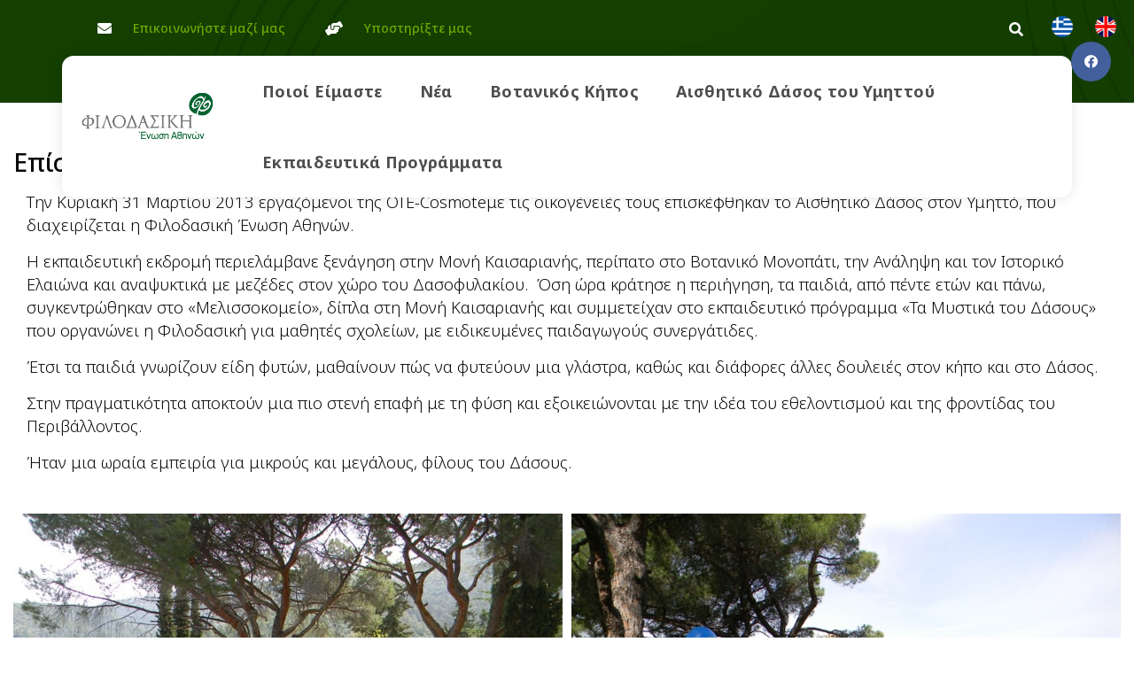

--- FILE ---
content_type: text/html; charset=utf-8
request_url: https://philodassiki.org/index.php?option=com_content&view=article&id=167:alpha-bank-cleaning&catid=46:ecology-news-greece&Itemid=89&lang=el
body_size: 16808
content:

<!doctype html>
<html lang="el-gr" dir="ltr">
	<head>
		
		<meta name="viewport" content="width=device-width, initial-scale=1, shrink-to-fit=no">
		<meta charset="utf-8">
	<meta name="rights" content="Φιλοδασική Ένωση Αθηνών">
	<meta name="author" content="Φιλοδασική Ένωση Αθηνών">
	<meta name="description" content="Η Φιλοδασική Ένωση Αθηνών έχει ως σκοπό την αναδάσωση χέρσων εκτάσεων, την ανάπτυξη της φιλοδασικής συνείδησης και την προστασία του φυσικού περιβάλλοντος.">
	<meta name="generator" content="HELIX_ULTIMATE_GENERATOR_TEXT">
	<title>Επίσκεψη εργαζομένων ΟΤΕ-Cosmote στο Αισθητικό Δάσος στον Υμηττό - Φιλοδασική Ένωση Αθηνών</title>
	<link href="/images/favicon.png" rel="shortcut icon" type="image/vnd.microsoft.icon">
	<link href="https://philodassiki.org/component/finder/search?format=opensearch&amp;Itemid=246" rel="search" title="OpenSearch Φιλοδασική Ένωση Αθηνών" type="application/opensearchdescription+xml">
<link href="/media/vendor/awesomplete/css/awesomplete.css?1.1.5" rel="stylesheet" />
	<link href="/media/vendor/joomla-custom-elements/css/joomla-alert.min.css?0.2.0" rel="stylesheet" />
	<link href="https://philodassiki.org/plugins/content/dearflip/dflip/css/dflip.css" rel="stylesheet" />
	<link href="https://philodassiki.org/plugins/content/dearflip/dflip/css/themify-icons.css" rel="stylesheet" />
	<link href="/components/com_sppagebuilder/assets/css/font-awesome-5.min.css?efcb014a6f41a6d880968ea58653b58d" rel="stylesheet" />
	<link href="/components/com_sppagebuilder/assets/css/font-awesome-v4-shims.css?efcb014a6f41a6d880968ea58653b58d" rel="stylesheet" />
	<link href="/components/com_sppagebuilder/assets/css/animate.min.css?efcb014a6f41a6d880968ea58653b58d" rel="stylesheet" />
	<link href="/components/com_sppagebuilder/assets/css/sppagebuilder.css?efcb014a6f41a6d880968ea58653b58d" rel="stylesheet" />
	<link href="//fonts.googleapis.com/css?family=Noto Sans:100,100i,200,200i,300,300i,400,400i,500,500i,600,600i,700,700i,800,800i,900,900i&amp;subset=cyrillic&amp;display=swap" rel="stylesheet" media="none" onload="media=&quot;all&quot;" />
	<link href="/templates/dryad/css/bootstrap.min.css" rel="stylesheet" />
	<link href="/plugins/system/helixultimate/assets/css/system-j4.min.css" rel="stylesheet" />
	<link href="/media/system/css/joomla-fontawesome.min.css?359cb8425288e45cce214a7aff466a89" rel="stylesheet" />
	<link href="/templates/dryad/css/template.css" rel="stylesheet" />
	<link href="/templates/dryad/css/presets/preset9.css" rel="stylesheet" />
	<link href="/templates/dryad/css/custom.css" rel="stylesheet" />
	<link href="/media/mod_languages/css/template.min.css?359cb8425288e45cce214a7aff466a89" rel="stylesheet" />
	<link href="/components/com_sppagebuilder/assets/css/font-awesome-5.min.css" rel="stylesheet" />
	<link href="/components/com_sppagebuilder/assets/css/font-awesome-v4-shims.css" rel="stylesheet" />
	<link href="/components/com_sppagebuilder/assets/css/animate.min.css" rel="stylesheet" />
	<link href="/components/com_sppagebuilder/assets/css/sppagebuilder.css" rel="stylesheet" />
	<link href="/components/com_sppagebuilder/assets/css/magnific-popup.css" rel="stylesheet" />
	<link href="//fonts.googleapis.com/css?family=Open+Sans:100,100italic,200,200italic,300,300italic,400,400italic,500,500italic,600,600italic,700,700italic,800,800italic,900,900italic&amp;display=swap" rel="stylesheet" />
	<link href="/plugins/system/cookiespolicynotificationbar/assets/css/cpnb-style.min.css" rel="stylesheet" media="all" />
	<style>.sp-page-builder .page-content #section-id-1699159987857{padding-top:0px;padding-right:0px;padding-bottom:0px;padding-left:0px;margin-top:0px;margin-right:0px;margin-bottom:0px;margin-left:0px;box-shadow:0 0 0 0 #ffffff;}#column-id-1699159987858{box-shadow:0 0 0 0 #fff;}#sppb-addon-wrapper-1699159987859 {margin:0px 0px 0px 0px;}#sppb-addon-1699159987859 {box-shadow:0 0 0 0 #ffffff;}#sppb-addon-1699159987859 h3.sppb-addon-title {margin:0px 0px 0px 0px; text-transform:none; padding:0px 0px 0px 0px; }#sppb-addon-wrapper-1699159987860 {margin:0px 0px 30px 0px;}#sppb-addon-1699159987860 {box-shadow:0 0 0 0 #ffffff;}#sppb-addon-wrapper-1699159987861 {margin:0px 0px 0px 0px;}#sppb-addon-1699159987861 {box-shadow:0 0 0 0 #ffffff;}#sppb-addon-wrapper-1699159987862 {margin:0px 0px 30px 0px;}#sppb-addon-1699159987862 {box-shadow:0 0 0 0 #ffffff;}#sppb-addon-1699159987862 .sppb-empty-space {height:40px;}@media (min-width:768px) and (max-width:991px) {#sppb-addon-1699159987862 .sppb-empty-space {height:30px;}}@media (max-width:767px) {#sppb-addon-1699159987862 .sppb-empty-space {height:20px;}}</style>
	<style>.com-content.view-article #sp-main-body > .container {
	max-width: 100%;
	padding: 0;
}

.com-content.view-article #sp-header > .container {
box-shadow: 0 0 15px rgba(0,0,0,.1);
}

.com-content.view-article #sp-header.header-sticky > .container {
box-shadow: none;
}</style>
	<style>.sp-reading-progress-bar { position:fixed;z-index:9999;height:5px;background-color:#025b25;top:0; }</style>
	<style>body{font-family: 'Noto Sans', sans-serif;font-weight: 300;text-decoration: none;}
</style>
	<style>h1{font-family: 'Noto Sans', sans-serif;font-weight: 800;text-decoration: none;}
</style>
	<style>h2{font-family: 'Noto Sans', sans-serif;font-weight: 600;text-decoration: none;}
</style>
	<style>h3{font-family: 'Noto Sans', sans-serif;text-decoration: none;}
</style>
	<style>.logo-image {height:30px;}.logo-image-phone {height:30px;}</style>
	<style>

/* BEGIN: Cookies Policy Notification Bar - J! system plugin (Powered by: Web357.com) */
.cpnb-outer { border-color: rgba(64, 153, 0, 0.82); }
.cpnb-outer.cpnb-div-position-top { border-bottom-width: 0px; }
.cpnb-outer.cpnb-div-position-bottom { border-top-width: 0px; }
.cpnb-outer.cpnb-div-position-top-left, .cpnb-outer.cpnb-div-position-top-right, .cpnb-outer.cpnb-div-position-bottom-left, .cpnb-outer.cpnb-div-position-bottom-right { border-width: 0px; }
.cpnb-message { color: #f1f1f3; }
.cpnb-message a { color: #ffffff }
.cpnb-button, .cpnb-button-ok, .cpnb-m-enableAllButton { -webkit-border-radius: 4px; -moz-border-radius: 4px; border-radius: 4px; font-size: 15px; color: #ffffff; background-color: rgba(0, 145, 60, 1); }
.cpnb-button:hover, .cpnb-button:focus, .cpnb-button-ok:hover, .cpnb-button-ok:focus, .cpnb-m-enableAllButton:hover, .cpnb-m-enableAllButton:focus { color: #ffffff; background-color: rgba(64, 153, 0, 0.82); }
.cpnb-button-decline, .cpnb-button-delete, .cpnb-button-decline-modal, .cpnb-m-DeclineAllButton { color: #ffffff; background-color: rgba(119, 31, 31, 1); }
.cpnb-button-decline:hover, .cpnb-button-decline:focus, .cpnb-button-delete:hover, .cpnb-button-delete:focus, .cpnb-button-decline-modal:hover, .cpnb-button-decline-modal:focus, .cpnb-m-DeclineAllButton:hover, .cpnb-m-DeclineAllButton:focus { color: #ffffff; background-color: rgba(163, 38, 16, 1); }
.cpnb-button-cancel, .cpnb-button-reload, .cpnb-button-cancel-modal { color: #ffffff; background-color: rgba(90, 90, 90, 1); }
.cpnb-button-cancel:hover, .cpnb-button-cancel:focus, .cpnb-button-reload:hover, .cpnb-button-reload:focus, .cpnb-button-cancel-modal:hover, .cpnb-button-cancel-modal:focus { color: #ffffff; background-color: rgba(54, 54, 54, 1); }
.cpnb-button-settings, .cpnb-button-settings-modal { color: #ffffff; background-color: rgba(90, 90, 90, 1); }
.cpnb-button-settings:hover, .cpnb-button-settings:focus, .cpnb-button-settings-modal:hover, .cpnb-button-settings-modal:focus { color: #ffffff; background-color: rgba(54, 54, 54, 1); }
.cpnb-button-more-default, .cpnb-button-more-modal { color: #ffffff; background-color: rgba(123, 138, 139, 1); }
.cpnb-button-more-default:hover, .cpnb-button-more-modal:hover, .cpnb-button-more-default:focus, .cpnb-button-more-modal:focus { color: #ffffff; background-color: rgba(105, 118, 119, 1); }
.cpnb-m-SaveChangesButton { color: #ffffff; background-color: rgba(133, 199, 136, 1); }
.cpnb-m-SaveChangesButton:hover, .cpnb-m-SaveChangesButton:focus { color: #ffffff; background-color: rgba(96, 153, 100, 1); }
@media only screen and (max-width: 600px) {
.cpnb-left-menu-toggle::after, .cpnb-left-menu-toggle-button {
content: "Categories";
}
}
/* END: Cookies Policy Notification Bar - J! system plugin (Powered by: Web357.com) */
</style>
<script src="/media/vendor/jquery/js/jquery.min.js?3.6.0"></script>
	<script src="/media/legacy/js/jquery-noconflict.min.js?04499b98c0305b16b373dff09fe79d1290976288"></script>
	<script type="application/json" class="joomla-script-options new">{"data":{"breakpoints":{"tablet":991,"mobile":480},"header":{"stickyOffset":"4"}},"joomla.jtext":{"MOD_FINDER_SEARCH_VALUE":"\u0391\u03bd\u03b1\u03b6\u03ae\u03c4\u03b7\u03c3\u03b7...","ERROR":"\u03a3\u03c6\u03ac\u03bb\u03bc\u03b1","MESSAGE":"\u039c\u03ae\u03bd\u03c5\u03bc\u03b1","NOTICE":"\u0395\u03b9\u03b4\u03bf\u03c0\u03bf\u03af\u03b7\u03c3\u03b7","WARNING":"\u03a0\u03c1\u03bf\u03b5\u03b9\u03b4\u03bf\u03c0\u03bf\u03af\u03c3\u03b7\u03c3\u03b7","JCLOSE":"\u039a\u03bb\u03b5\u03af\u03c3\u03b9\u03bc\u03bf","JOK":"\u039fK","JOPEN":"\u0391\u03bd\u03bf\u03b9\u03c7\u03c4\u03cc"},"finder-search":{"url":"\/component\/finder\/?task=suggestions.suggest&format=json&tmpl=component&Itemid=246"},"system.paths":{"root":"","rootFull":"https:\/\/philodassiki.org\/","base":"","baseFull":"https:\/\/philodassiki.org\/"},"csrf.token":"bf82263b29d49e1f12b6491d3f1eb314"}</script>
	<script src="/media/system/js/core.min.js?bea7b244e267b04087cedcf531f6fe827a8e101f"></script>
	<script src="/media/vendor/bootstrap/js/bootstrap-es5.min.js?5.1.3" nomodule defer></script>
	<script src="/media/system/js/showon-es5.min.js?4773265a19291954f19755d6f2ade3ca7ed9022f" defer nomodule></script>
	<script src="/media/com_finder/js/finder-es5.min.js?bad573eb3c559a3e1070529bf0ccb8d8745ba5f3" nomodule defer></script>
	<script src="/media/system/js/messages-es5.min.js?70b6651d6deab46dc8a25f03338f66f540cc62e2" nomodule defer></script>
	<script src="/media/vendor/bootstrap/js/alert.min.js?5.1.3" type="module"></script>
	<script src="/media/vendor/bootstrap/js/button.min.js?5.1.3" type="module"></script>
	<script src="/media/vendor/bootstrap/js/carousel.min.js?5.1.3" type="module"></script>
	<script src="/media/vendor/bootstrap/js/collapse.min.js?5.1.3" type="module"></script>
	<script src="/media/vendor/bootstrap/js/dropdown.min.js?5.1.3" type="module"></script>
	<script src="/media/vendor/bootstrap/js/modal.min.js?5.1.3" type="module"></script>
	<script src="/media/vendor/bootstrap/js/offcanvas.min.js?5.1.3" type="module"></script>
	<script src="/media/vendor/bootstrap/js/popover.min.js?5.1.3" type="module"></script>
	<script src="/media/vendor/bootstrap/js/scrollspy.min.js?5.1.3" type="module"></script>
	<script src="/media/vendor/bootstrap/js/tab.min.js?5.1.3" type="module"></script>
	<script src="/media/vendor/bootstrap/js/toast.min.js?5.1.3" type="module"></script>
	<script src="/media/system/js/showon.min.js?bfc733e48a923aaffb3d959cd04f176bad7d7d52" type="module"></script>
	<script src="/media/vendor/awesomplete/js/awesomplete.min.js?1.1.5" defer></script>
	<script src="/media/com_finder/js/finder.min.js?29fe670bb180ec95c613a0e6aa6df738d9de97d4" type="module"></script>
	<script src="/media/system/js/messages.min.js?7425e8d1cb9e4f061d5e30271d6d99b085344117" type="module"></script>
	<script src="https://philodassiki.org/plugins/content/dearflip/dflip/js/dflip.min.js"></script>
	<script src="/components/com_sppagebuilder/assets/js/jquery.parallax.js?efcb014a6f41a6d880968ea58653b58d"></script>
	<script src="/components/com_sppagebuilder/assets/js/sppagebuilder.js?efcb014a6f41a6d880968ea58653b58d" defer></script>
	<script src="/templates/dryad/js/main.js"></script>
	<script src="/components/com_sppagebuilder/assets/js/jquery.magnific-popup.min.js"></script>
	<script src="https://www.googletagmanager.com/gtag/js?id=G-L7NLV9BL0X" async></script>
	<script src="/plugins/system/cookiespolicynotificationbar/assets/js/cookies-policy-notification-bar.min.js"></script>
	<script>template="dryad";</script>
	<script>jQuery(function($){

			var addonId 	= $("#sppb-addon-1681303891307"),
			prentSectionId	= addonId.parent().closest("section");

			if($("#sppb-addon-1681303891307").find(".optintype-popup").length !== 0 && $("body:not(.layout-edit)").length !== 0){
					//prentSectionId.hide();
					$("#sppb-addon-1681303891307").hide();
			}

			if($("#sppb-addon-1681303891307").find(".optintype-popup").length !== 0 && $("body:not(.layout-edit)").length !== 0){
				//var parentSection 	= $("#sppb-addon-1681303891307").parent().closest("section"),
						var addonWidth 	= addonId.parent().outerWidth(),
						optin_timein	= 2000,
						optin_timeout	= 10000,
						prentSectionId	= ".com-sppagebuilder:not(.layout-edit) #" + addonId.attr("id");
        
					window.addEventListener("load", () => {	

					setTimeout(() => {
						$("#sppb-addon-1681303891307").show();
						$.magnificPopup.open({
							
							items: {
								src: "<div class=\"sppb-optin-form-popup-wrap\" \">"+$(addonId)[0].outerHTML + "</div>"
								//src: "<div style=\"width:+"addonWidth"+\">" + $(addonId)[0].outerHTML + "</div>"
							},
							type: "inline",
									mainClass: "mfp-fade",
									disableOn: function() {
									return true;
								},
							callbacks: {
								open: () => {
									if(optin_timeout){
									setTimeout(() => {	
										$("#sppb-addon-1681303891307").magnificPopup("close");
									}, optin_timeout);
									}
								},
								
								close: () => {
									$("#sppb-addon-wrapper-1681303891307").hide();
								}
							}
						});
					}, optin_timein);
				}); //window
			};
		})</script>
	<script>
window.dataLayer = window.dataLayer || [];
function gtag(){dataLayer.push(arguments);}
gtag('set', 'allow_ad_personalization_signals', false);
gtag('js', new Date());
gtag('config', 'G-L7NLV9BL0X');</script>
	<script>

// BEGIN: Cookies Policy Notification Bar - J! system plugin (Powered by: Web357.com)
var cpnb_config = {"w357_joomla_caching":0,"w357_position":"bottom","w357_show_close_x_icon":"1","w357_hide_after_time":"yes","w357_duration":"60","w357_animate_duration":"1000","w357_limit":"0","w357_message":"Η ιστοσελίδα μας χρησιμοποιεί cookies για τη μέτρηση της επισκεψιμότητάς της και τη βελτίωση της περιήγησής σας. Πατώντας «OK» αποδέχεστε τη χρήση αυτών των cookies κατά την περιήγησή σας στην ιστοσελίδα μας.","w357_display_ok_btn":"1","w357_buttonText":"Εντάξει!","w357_display_decline_btn":"1","w357_buttonDeclineText":"Απόρριψη","w357_display_cancel_btn":"0","w357_buttonCancelText":"Ακύρωση","w357_display_settings_btn":0,"w357_buttonSettingsText":"Επιλογές","w357_buttonMoreText":"Περισσότερα","w357_buttonMoreLink":"","w357_display_more_info_btn":"1","w357_fontColor":"#f1f1f3","w357_linkColor":"#ffffff","w357_fontSize":"14px","w357_backgroundColor":"rgba(2, 91, 37, 0.92)","w357_borderWidth":"0","w357_body_cover":"1","w357_overlay_state":"0","w357_overlay_color":"rgba(10, 10, 10, 0.3)","w357_height":"auto","w357_cookie_name":"cookiesDirective","w357_link_target":"_self","w357_popup_width":"800","w357_popup_height":"600","w357_customText":"\u003Ch1\u003EΠολιτική cookies\u003C\/h1\u003E\r\n\u003Chr \/\u003E\r\n\u003Ch3\u003EΓενικής χρήσης\u003C\/h3\u003E\r\n\u003Cp\u003EΧρησιμοποιούμε cookies, pixel παρακολούθησης και σχετικές τεχνολογίες στον ιστότοπό μας. Τα cookies είναι μικρά αρχεία δεδομένων που εξυπηρετούνται από την πλατφόρμα μας και αποθηκεύονται στη συσκευή σας. Ο ιστότοπός μας χρησιμοποιεί cookies που απορρίπτονται από εμάς ή τρίτα μέρη για διάφορους σκοπούς, συμπεριλαμβανομένης της λειτουργίας και της εξατομίκευσης του ιστότοπου. Επίσης, τα cookies μπορούν επίσης να χρησιμοποιηθούν για την παρακολούθηση του τρόπου με τον οποίο χρησιμοποιείτε τον ιστότοπο για τη στόχευση διαφημίσεων σε εσάς σε άλλους ιστότοπους.\u003C\/p\u003E\r\n\u003Ch3\u003EΑπό Τρίτους\u003C\/h3\u003E\r\n\u003Cp\u003EΟ ιστότοπός μας χρησιμοποιεί τη χρήση των διαφόρων υπηρεσιών τρίτων. Μέσω της χρήσης του ιστότοπού μας, αυτές οι υπηρεσίες ενδέχεται να τοποθετήσουν ανώνυμα cookies στο πρόγραμμα περιήγησης του Επισκέπτη και ενδέχεται να στείλουν τα δικά τους cookies στο αρχείο cookie του Επισκέπτη. Ορισμένες από αυτές τις υπηρεσίες περιλαμβάνουν, αλλά δεν περιορίζονται σε αυτές: Google, Facebook, Twitter, Adroll, MailChimp, Sucuri, Intercom και άλλα κοινωνικά δίκτυα, διαφημιστικές εταιρείες, τείχη προστασίας ασφαλείας, εταιρείες ανάλυσης και παρόχους υπηρεσιών. Αυτές οι υπηρεσίες ενδέχεται επίσης να συλλέγουν και να χρησιμοποιούν ανώνυμα αναγνωριστικά, όπως Διεύθυνση IP, Σύστημα παραπομπής HTTP, Μοναδικό αναγνωριστικό συσκευής και άλλες μη προσωπικά αναγνωρίσιμες πληροφορίες και αρχεία καταγραφής διακομιστή.\u003C\/p\u003E\r\n\u003Chr \/\u003E\r\n\u003Cdiv\u003E \u003C\/div\u003E\r\n\u003Cdiv\u003E \u003C\/div\u003E","w357_more_info_btn_type":"custom_text","w357_blockCookies":"1","w357_autoAcceptAfterScrolling":"1","w357_numOfScrolledPixelsBeforeAutoAccept":"700","w357_reloadPageAfterAccept":"0","w357_enableConfirmationAlerts":"0","w357_enableConfirmationAlertsForAcceptBtn":0,"w357_enableConfirmationAlertsForDeclineBtn":0,"w357_enableConfirmationAlertsForDeleteBtn":0,"w357_confirm_allow_msg":"Η εκτέλεση αυτής της ενέργειας θα ενεργοποιήσει όλα τα cookies που ορίζονται από αυτόν τον ιστότοπο. Είστε βέβαιοι ότι θέλετε να ενεργοποιήσετε όλα τα cookies σε αυτόν τον ιστότοπο;","w357_confirm_delete_msg":"Η εκτέλεση αυτής της ενέργειας θα αφαιρέσει όλα τα cookies που ορίζονται από αυτόν τον ιστότοπο. Είστε βέβαιοι ότι θέλετε να απενεργοποιήσετε και να διαγράψετε όλα τα cookies από το πρόγραμμα περιήγησής σας;","w357_show_in_iframes":"0","w357_shortcode_is_enabled_on_this_page":0,"w357_base_url":"https:\/\/philodassiki.org\/","w357_current_url":"https:\/\/philodassiki.org\/index.php","w357_always_display":"0","w357_show_notification_bar":false,"w357_expiration_cookieSettings":"365","w357_expiration_cookieAccept":"365","w357_expiration_cookieDecline":"180","w357_expiration_cookieCancel":"3","w357_accept_button_class_notification_bar":"cpnb-accept-btn","w357_decline_button_class_notification_bar":"cpnb-decline-btn","w357_cancel_button_class_notification_bar":"cpnb-cancel-btn","w357_settings_button_class_notification_bar":"cpnb-settings-btn","w357_moreinfo_button_class_notification_bar":"cpnb-moreinfo-btn","w357_accept_button_class_notification_bar_modal_window":"cpnb-accept-btn-m","w357_decline_button_class_notification_bar_modal_window":"cpnb-decline-btn-m","w357_save_button_class_notification_bar_modal_window":"cpnb-save-btn-m","w357_buttons_ordering":"[\u0022ok\u0022,\u0022decline\u0022,\u0022cancel\u0022,\u0022settings\u0022,\u0022moreinfo\u0022]"};
// END: Cookies Policy Notification Bar - J! system plugin (Powered by: Web357.com)
</script>
	<script>

// BEGIN: Cookies Policy Notification Bar - J! system plugin (Powered by: Web357.com)
var cpnb_cookiesCategories = {"cookie_categories_group0":{"cookie_category_id":"required-cookies","cookie_category_name":"Απαιτούμενα Cookies","cookie_category_description":"Τα Απαιτούμενα ή Λειτουργικά cookies σχετίζονται με τη λειτουργικότητα των ιστότοπών μας και μας επιτρέπουν να βελτιώσουμε την υπηρεσία που σας προσφέρουμε μέσω των ιστότοπών μας, για παράδειγμα επιτρέποντάς σας να μεταφέρετε πληροφορίες σε σελίδες του ιστότοπού μας για να αποφύγετε την επανεισαγωγή πληροφοριών, ή αναγνωρίζοντας τις προτιμήσεις σας όταν επιστρέψετε στον ιστότοπό μας.","cookie_category_checked_by_default":"2","cookie_category_status":"1"},"cookie_categories_group1":{"cookie_category_id":"analytical-cookies","cookie_category_name":"Αναλυτικά Cookies","cookie_category_description":"Τα αναλυτικά cookies μας επιτρέπουν να αναγνωρίζουμε και να μετράμε τον αριθμό των επισκεπτών στον ιστότοπό μας, να βλέπουμε πώς μετακινούνται οι επισκέπτες στον ιστότοπο όταν τον χρησιμοποιούν και να καταγράφουμε ποιο περιεχόμενο βλέπουν και ποιο ενδιαφέρονται οι θεατές. Αυτό μας βοηθά να προσδιορίσουμε πόσο συχνά επισκέπτονται σελίδες και διαφημίσεις και για να καθορίσουμε τις πιο δημοφιλείς περιοχές του ιστότοπού μας. Αυτό μας βοηθά να βελτιώσουμε την υπηρεσία που σας προσφέρουμε βοηθώντας μας να βεβαιωθούμε ότι οι χρήστες μας βρίσκουν τις πληροφορίες που αναζητούν, παρέχοντας ανώνυμα δημογραφικά δεδομένα σε τρίτους προκειμένου να στοχεύσουμε τη διαφήμιση πιο κατάλληλα σε εσάς και παρακολουθώντας τα επιτυχία των διαφημιστικών καμπανιών στον ιστότοπό μας.","cookie_category_checked_by_default":"1","cookie_category_status":"1"},"cookie_categories_group2":{"cookie_category_id":"social-media-cookies","cookie_category_name":"Μέσα Κοινωνικής Δικτύωσης","cookie_category_description":"Αυτά τα cookies σάς επιτρέπουν να μοιράζεστε περιεχόμενο ιστότοπου με πλατφόρμες μέσων κοινωνικής δικτύωσης (π.χ. Facebook, Twitter, Instagram). Δεν έχουμε κανέναν έλεγχο σε αυτά τα cookies καθώς ορίζονται από τις ίδιες τις πλατφόρμες μέσων κοινωνικής δικτύωσης.","cookie_category_checked_by_default":"1","cookie_category_status":"1"}};
// END: Cookies Policy Notification Bar - J! system plugin (Powered by: Web357.com)
</script>
	<script>

// BEGIN: Cookies Policy Notification Bar - J! system plugin (Powered by: Web357.com)
var cpnb_manager = {"w357_m_modalState":false,"w357_m_floatButtonState":"0","w357_m_floatButtonPosition":"bottom_left","w357_m_HashLink":"cookies","w357_m_modal_menuItemSelectedBgColor":"rgba(200, 200, 200, 1)","w357_m_saveChangesButtonColorAfterChange":"rgba(13, 92, 45, 1)","w357_m_floatButtonIconSrc":"https:\/\/philodassiki.org\/media\/plg_system_cookiespolicynotificationbar\/icons\/cpnb-cookies-manager-icon-1-64x64.png","w357_m_FloatButtonIconType":"image","w357_m_FloatButtonIconFontAwesomeName":"fas fa-cookie-bite","w357_m_FloatButtonIconFontAwesomeSize":"fa-lg","w357_m_FloatButtonIconFontAwesomeColor":"rgba(61, 47, 44, 0.84)","w357_m_FloatButtonIconUikitName":"cog","w357_m_FloatButtonIconUikitSize":"1","w357_m_FloatButtonIconUikitColor":"rgba(61, 47, 44, 0.84)","w357_m_floatButtonText":"Διαχειριστής cookies","w357_m_modalHeadingText":"Προηγμένες ρυθμίσεις cookie","w357_m_checkboxText":"Ενεργοποιήθηκε","w357_m_lockedText":"(Κλειδωμένο)","w357_m_EnableAllButtonText":"Εντάξει σε όλα!","w357_m_DeclineAllButtonText":"Διαγραφή όλων","w357_m_SaveChangesButtonText":"Αποθήκευση","w357_m_confirmationAlertRequiredCookies":"Αυτά τα cookies είναι απολύτως απαραίτητα για αυτόν τον ιστότοπο. Δεν μπορείτε να απενεργοποιήσετε αυτήν την κατηγορία cookies. Σας ευχαριστούμε για την κατανόηση!"};
// END: Cookies Policy Notification Bar - J! system plugin (Powered by: Web357.com)
</script>
	<script>var JUri = "https://philodassiki.org/", gallery_image_path="images"</script><script src="https://philodassiki.org/components/com_bagallery/libraries/modal/ba_modal.js?2.4.0"></script><link rel="stylesheet" href="https://philodassiki.org/components/com_bagallery/assets/css/ba-style.css?2.4.0"><link rel="stylesheet" href="https://philodassiki.org/components/com_bagallery/assets/css/ba-effects.css?2.4.0"><script src="https://philodassiki.org/components/com_bagallery/libraries/ba_isotope/ba_isotope.js?2.4.0"></script><script src="https://philodassiki.org/components/com_bagallery/libraries/lazyload/jquery.lazyload.min.js?2.4.0"></script><script src="https://philodassiki.org/components/com_bagallery/assets/js/ba-gallery.js?2.4.0"></script>

<!-- BEGIN: Google Analytics -->
<script src="https://www.googletagmanager.com/gtag/js?id=G-L7NLV9BL0X" async=""></script>
<!-- END: Google Analytics -->
</head>
	<body class="site helix-ultimate hu com_content com-content view-article layout-default task-none itemid-89 el-gr ltr sticky-header layout-fluid offcanvas-init offcanvs-position-right">

		
					<div class="sp-pre-loader">
				<div class='sp-loader-with-logo'>
<div class='logo'>
<img src='https://philodassiki.org/images/philodasiki-logo-new.png' />
</div>
<div class='line' id='line-load'></div>
</div>			</div>
		
		<div class="body-wrapper">
			<div class="body-innerwrapper">
								
<section id="sp-desktop-language-switcher" class=" d-none d-sm-none d-md-none d-lg-block">

						<div class="container">
				<div class="container-inner">
			
	
<div class="row">
	<div id="sp-desktoplanguageswitcher" class="col-lg-12 "><div class="sp-column "><div class="sp-module language-module-top"><div class="sp-module-content"><div class="mod-languages">

	<ul class="lang-inline">
						<li class="lang-active" dir="ltr">
			<a href="/index.php?option=com_content&view=article&id=167:alpha-bank-cleaning&catid=46:ecology-news-greece&Itemid=89&lang=el">
												<img title="Greek (el-GR)" src="/media/mod_languages/images/el_gr.gif" alt="Greek (el-GR)">										</a>
			</li>
								<li dir="ltr">
			<a href="/en/">
												<img title="English (United Kingdom)" src="/media/mod_languages/images/en_gb.gif" alt="English (United Kingdom)">										</a>
			</li>
				</ul>

</div>
</div></div></div></div></div>
							</div>
			</div>
			
	</section>

<section id="sp-top" >

				
	
<div class="row">
	<div id="sp-top1" class="col-lg-12 "><div class="sp-column "><div class="sp-module "><div class="sp-module-content"><div class="mod-sppagebuilder  sp-page-builder" data-module_id="111">
	<div class="page-content">
		<div id="section-id-1706454840884" class="sppb-section sppb-hidden-xs sppb-section-content-center" ><div class="sppb-container-inner"><div class="sppb-row sppb-align-center"><div class="sppb-col-md-8" id="column-wrap-id-1706454840883"><div id="column-id-1706454840883" class="sppb-column" ><div class="sppb-column-addons"><div id="sppb-addon-wrapper-1731319473717" class="sppb-addon-wrapper"><div id="sppb-addon-1731319473717" class="clearfix "     ><div class="sppb-addon sppb-addon-raw-html "><div class="sppb-addon-content"><ul>
<li><i class="fa fa-envelope"></i><p class="feature-text"><a href="/poioi-eimaste/contact">Επικοινωνήστε μαζί μας</a></p></li>
<li><i class="fa fa-hands-helping"></i><p class="feature-text"><a href="/poioi-eimaste/ypostirikste-mas/ypostirikste-mas">Υποστηρίξτε μας</a></p></li>
</ul></div></div><style type="text/css">#sppb-addon-wrapper-1731319473717 {
margin:0px 0px 0px 0px;}
#sppb-addon-1731319473717 {
	box-shadow: 0 0 0 0 #ffffff;
}
#sppb-addon-1731319473717 {
}
#sppb-addon-1731319473717.sppb-element-loaded {
}
@media (min-width: 768px) and (max-width: 991px) {#sppb-addon-1731319473717 {}}@media (max-width: 767px) {#sppb-addon-1731319473717 {}}#sppb-addon-1731319473717 ul{display:flex;flex-direction:row;}#sppb-addon-1731319473717 li{display:inline-flex;color:#fff;align-items:center;line-height:1;}#sppb-addon-1731319473717 li + li{margin-left:30px;}#sppb-addon-1731319473717 li i{font-size:16px;}#sppb-addon-1731319473717 li .feature-text{color:#fff;font-size:14px;padding-left:9px;line-height:1;}@media (max-width: 994px){#sppb-addon-1731319473717 ul{justify-content:center;}#sppb-addon-1731319473717 li{display:inline-flex;color:#fff;align-items:center;line-height:1;}#sppb-addon-1731319473717 li + li{margin-left:30px;}#sppb-addon-1731319473717 li i{font-size:16px;}#sppb-addon-1731319473717 li .feature-text{color:#fff;font-size:14px;padding-left:9px;line-height:1;}}</style></div></div></div></div></div><div class="sppb-col-md-3" id="column-wrap-id-1706454840885"><div id="column-id-1706454840885" class="sppb-column" ><div class="sppb-column-addons"></div></div></div><div class="sppb-col-md-1" id="column-wrap-id-1731585208096"><div id="column-id-1731585208096" class="sppb-column" ><div class="sppb-column-addons"><div id="sppb-addon-wrapper-1731319473722" class="sppb-addon-wrapper"><div id="sppb-addon-1731319473722" class="sppb-hidden-sm sppb-hidden-xs clearfix "     ><div class="sppb-addon sppb-addon-raw-html "><div class="sppb-addon-content"><div class="main-menu-wrapper__left clearfix">
<div class="main-menu-wrapper__search-box">
<a href="/search" class="main-menu-wrapper__search search-toggler"><i class="fa fa-search"></i></a></div>
<!--
<div class="main-menu-wrapper__social">
<a href="https://www.facebook.com/philodassiki.org" target="_blank"><i class="fab fa-facebook"></i></a>
<a href="#" class="clr-ins"><i class="fab fa-instagram"></i></a>
<a href="#" class="clr-fb"><i class="fab fa-twitter"></i></a>
<a href="#" class="clr-dri"><i class="fab fa-pinterest-p"></i></a>
</div> -->
</div></div></div><style type="text/css">#sppb-addon-wrapper-1731319473722 {
margin:0px 0px 10px 0px;}
#sppb-addon-1731319473722 {
	box-shadow: 0 0 0 0 #ffffff;
}
#sppb-addon-1731319473722 {
}
#sppb-addon-1731319473722.sppb-element-loaded {
}
@media (min-width: 768px) and (max-width: 991px) {#sppb-addon-1731319473722 {}}@media (max-width: 767px) {#sppb-addon-1731319473722 {}}#sppb-addon-1731319473722 .main-menu-wrapper__left{position:relative;display:flex;align-items:center;justify-content:flex-end;}#sppb-addon-1731319473722 .main-menu-wrapper__search-box{display:flex;align-items:center;margin-right:40px;}#sppb-addon-1731319473722 .main-menu-wrapper__search{font-size:16px;color:#ffffff;-webkit-transition:all 500ms ease;transition:all 500ms ease;}#sppb-addon-1731319473722 .main-menu-wrapper__search:hover{color:var(--maincolor);}#sppb-addon-1731319473722 .main-menu-wrapper__social{position:relative;display:flex;-webkit-box-align:center;align-items:center;padding-left:40px;}#sppb-addon-1731319473722 .main-menu-wrapper__social::before{position:absolute;top:-13px;left:0;bottom:-13px;width:1px;content:"";background-color:rgba(var(--moniz-base-rgb, 255, 255, 255), .15);}#sppb-addon-1731319473722 .main-menu-wrapper__social a{display:flex;-webkit-box-align:center;align-items:center;-webkit-box-pack:center;justify-content:center;text-align:center;color:#ffffff;border-radius:50%;font-size:16px;-webkit-transition:all 500ms ease;transition:all 500ms ease;}#sppb-addon-1731319473722 .main-menu-wrapper__social a + a{margin-left:22px;}#sppb-addon-1731319473722 .main-menu-wrapper__social a:hover{color:var(--maincolor);}@media (max-width: 1270px){#sppb-addon-1731319473722 .main-menu-wrapper__search-box{margin-right:20px;}#sppb-addon-1731319473722 .main-menu-wrapper__social{padding-left:20px;}}</style></div></div></div></div></div></div></div></div><style type="text/css">.sp-page-builder .page-content #section-id-1681303891284{padding-top:110px;padding-right:0px;padding-bottom:110px;padding-left:0px;margin-top:0px;margin-right:0px;margin-bottom:0px;margin-left:0px;background-image:url(/images/2021/10/03/bottom_elements.jpg);background-repeat:no-repeat;background-size:cover;background-attachment:scroll;background-position:50% 100%;box-shadow:0 0 0 0 #ffffff;}.sp-page-builder .page-content #section-id-1681303891284 > .sppb-row-overlay {mix-blend-mode:normal;}#column-id-1681303891284{box-shadow:0 0 0 0 #fff;}#column-id-1681303891291{box-shadow:0 0 0 0 #fff;}#column-id-1681303891295{box-shadow:0 0 0 0 #fff;}#column-id-1681303891303{box-shadow:0 0 0 0 #fff;}.sp-page-builder .page-content #section-id-1681304064999{padding-top:30px;padding-right:0px;padding-bottom:30px;padding-left:0px;margin-top:0px;margin-right:0px;margin-bottom:0px;margin-left:0px;background-color:#181818;box-shadow:0 0 0 0 #ffffff;}#column-id-1681304064999{box-shadow:0 0 0 0 #fff;}#column-id-1681304065001{box-shadow:0 0 0 0 #fff;}.sp-page-builder .page-content #section-id-1706454840884{padding-top:10px;padding-right:0px;padding-bottom:50px;padding-left:0px;margin-top:0px;margin-right:0px;margin-bottom:0px;margin-left:0px;background-color:#154001;background-image:url(/images/2021/10/02/shapes1.png);background-repeat:no-repeat;background-size:cover;background-attachment:scroll;background-position:100% 50%;box-shadow:0 0 0 0 #ffffff;border-width:0 0 1px 0;border-color:white;border-style:solid;}.sp-page-builder .page-content #section-id-1706454840884 > .sppb-row-overlay {mix-blend-mode:normal;}#column-id-1706454840883{box-shadow:0 0 0 0 #fff;}</style>	</div>
</div>
</div></div></div></div></div>
				
	</section>

<header id="sp-header" >

						<div class="container">
				<div class="container-inner">
			
	
<div class="row">
	<div id="sp-logo" class="col-8 col-sm-7 col-md-6 col-lg-3 col-xxl-2 col-xl-2 "><div class="sp-column  d-flex align-items-center"><div class="logo"><a href="/">
				<img class='logo-image  d-none d-lg-inline-block'
					srcset='https://philodassiki.org/images/philodasiki-logo-new.png 1x, https://philodassiki.org/images/philodasiki-logo-new.png 2x'
					src='https://philodassiki.org/images/philodasiki-logo-new.png'
					alt='Φιλοδασική Ένωση Αθηνών'
				/>
				<img class="logo-image-phone d-inline-block d-lg-none" src="https://philodassiki.org/images/philodasiki-logo-new.png" alt="Φιλοδασική Ένωση Αθηνών" /></a></div></div></div><div id="sp-menu" class="col-4 col-sm-5 col-md-6 col-lg-9 col-xl-10 "><div class="sp-column  d-flex align-items-center justify-content-end"><nav class="sp-megamenu-wrapper d-flex" role="navigation"><a id="offcanvas-toggler" aria-label="Menu" class="offcanvas-toggler-right d-flex d-lg-none" href="#"><div class="burger-icon" aria-hidden="true"><span></span><span></span><span></span></div></a><ul class="sp-megamenu-parent menu-animation-fade d-none d-lg-block"><li class="sp-menu-item"></li><li class="sp-menu-item sp-has-child"><a   href="#"  >Ποιοί Είμαστε</a><div class="sp-dropdown sp-dropdown-main sp-menu-right" style="width: 240px;"><div class="sp-dropdown-inner"><ul class="sp-dropdown-items"><li class="sp-menu-item"><a   href="/poioi-eimaste/i-istoria-mas"  >Η ιστορία μας</a></li><li class="sp-menu-item"><a   href="/poioi-eimaste/dioikitiko-symvoylio"  >Διοικητικό Συμβούλιο</a></li><li class="sp-menu-item"><a   href="/poioi-eimaste/viografies"  >Βιογραφίες</a></li><li class="sp-menu-item"><a   href="/poioi-eimaste/vraveia-diakriseis"  >Βραβεία - Διακρίσεις</a></li><li class="sp-menu-item sp-has-child"><a   href="/poioi-eimaste/arxeio"  >Αρχείο</a><div class="sp-dropdown sp-dropdown-sub sp-menu-right" style="width: 240px;"><div class="sp-dropdown-inner"><ul class="sp-dropdown-items"><li class="sp-menu-item"><a   href="/poioi-eimaste/arxeio/periodiko-fysi-zoi"  >Περιοδικό «Φύση &amp; Ζωή»</a></li><li class="sp-menu-item"><a   href="/poioi-eimaste/arxeio/diaforoi-syndesmoi"  >Διάφοροι Σύνδεσμοι</a></li><li class="sp-menu-item"><a   href="/poioi-eimaste/arxeio/enantia-sti-vamvakiasi-ton-peykon"  >Ενάντια στη Βαμβακίαση </a></li><li class="sp-menu-item"><a   href="/poioi-eimaste/arxeio/vinteo"  >Βίντεο</a></li></ul></div></div></li><li class="sp-menu-item sp-has-child"><a   href="#"  >Απόρρητο &amp; Όροι</a><div class="sp-dropdown sp-dropdown-sub sp-menu-right" style="width: 240px;"><div class="sp-dropdown-inner"><ul class="sp-dropdown-items"><li class="sp-menu-item"><a   href="/poioi-eimaste/aporrito-oroi/politiki-prostasias-prosopikon-dedomenon"  >Πολιτική Απορρήτου</a></li><li class="sp-menu-item"><a   href="/poioi-eimaste/aporrito-oroi/oroi-gia-filous-dorees"  >Όροι για «Φίλους» &amp; Δωρεές</a></li></ul></div></div></li><li class="sp-menu-item"><a   href="/poioi-eimaste/contact"  >Επικοινωνία</a></li><li class="sp-menu-item sp-has-child"><a   href="#support-us-el"  >Υποστηρίξτε μας</a><div class="sp-dropdown sp-dropdown-sub sp-menu-right" style="width: 240px;"><div class="sp-dropdown-inner"><ul class="sp-dropdown-items"><li class="sp-menu-item"><a   href="/poioi-eimaste/ypostirikste-mas/programma-filon-tis-filodasikis"  >Πρόγραμμα Φίλων </a></li><li class="sp-menu-item"><a   href="/poioi-eimaste/ypostirikste-mas/kane-mia-dorea"  >Κάνε μια Δωρεά</a></li><li class="sp-menu-item"><a   href="/poioi-eimaste/ypostirikste-mas/ethelontismos"  >Εθελοντισμός</a></li><li class="sp-menu-item"><a   href="/poioi-eimaste/ypostirikste-mas/xorigoi"  >Χορηγίες</a></li><li class="sp-menu-item"></li></ul></div></div></li></ul></div></div></li><li class="sp-menu-item"><a   href="/nea"  >Νέα</a></li><li class="sp-menu-item sp-has-child"><a   href="#"  >Βοτανικός Κήπος</a><div class="sp-dropdown sp-dropdown-main sp-menu-right" style="width: 240px;"><div class="sp-dropdown-inner"><ul class="sp-dropdown-items"><li class="sp-menu-item"><a   href="/botanikos-kipos/botanikos-kipos-genika-stoixeia"  >Γενικά Στοιχεία</a></li><li class="sp-menu-item"><a   href="/botanikos-kipos/votaniko-monopati"  >Βοτανικό Μονοπάτι</a></li><li class="sp-menu-item"><a   href="/botanikos-kipos/ekpaideftikos-votanikos-kipos"  >Εκπαιδευτικός Βοτανικός Κήπος</a></li><li class="sp-menu-item"><a   href="/botanikos-kipos/botanikos-kipos-katalogos-fyton"  >Κατάλογος Φυτών</a></li><li class="sp-menu-item"><a   href="/botanikos-kipos/botanikos-kipos-fotografies-fyton"  >Φωτογραφίες Φυτών</a></li><li class="sp-menu-item"><a   href="/botanikos-kipos/botanikos-kipos-fytorio"  >Φυτώριο</a></li><li class="sp-menu-item"><a   href="/botanikos-kipos/diktyo-ellinikon-votanikon-kipon"  >Δίκτυο Ελλην. Βοτανικών Κήπων</a></li><li class="sp-menu-item"><a   href="#"  >Τράπεζα Σπόρων</a></li></ul></div></div></li><li class="sp-menu-item sp-has-child"><a   href="#"  >Αισθητικό Δάσος του Υμηττού</a><div class="sp-dropdown sp-dropdown-main sp-menu-right" style="width: 240px;"><div class="sp-dropdown-inner"><ul class="sp-dropdown-items"><li class="sp-menu-item"><a   href="/aisthitiko-dasos-tou-ymittoy/i-istoria-tou-aisthitikoy-dasous"  >Η ιστορία του Αισθητικού Δάσους</a></li><li class="sp-menu-item"><a   href="/aisthitiko-dasos-tou-ymittoy/oikosystima-xaraktiristika"  >Οικοσύστημα &amp; Χαρακτηριστικά</a></li><li class="sp-menu-item"><a   href="/aisthitiko-dasos-tou-ymittoy/prostasia-diaxeirisi"  >Προστασία &amp; Διαχείριση</a></li><li class="sp-menu-item sp-has-child"><a   href="#"  >Μονή Καισαριανής</a><div class="sp-dropdown sp-dropdown-sub sp-menu-right" style="width: 240px;"><div class="sp-dropdown-inner"><ul class="sp-dropdown-items"><li class="sp-menu-item"><a   href="/aisthitiko-dasos-tou-ymittoy/moni-kaisarianis/moni-kaisarianis-istoria-monis"  >Η ιστορία της Μονής</a></li><li class="sp-menu-item"><a   href="/aisthitiko-dasos-tou-ymittoy/moni-kaisarianis/arxeio-episkevon-kaisarianis"  >Αρχείο Επισκευών Καισαριανής</a></li></ul></div></div></li><li class="sp-menu-item"><a   href="/aisthitiko-dasos-tou-ymittoy/episkefteite-to-dasos"  >Επισκεφτείτε το Δάσος</a></li><li class="sp-menu-item"></li></ul></div></div></li><li class="sp-menu-item sp-has-child"><a   href="#"  >Εκπαιδευτικά Προγράμματα</a><div class="sp-dropdown sp-dropdown-main sp-menu-right" style="width: 240px;"><div class="sp-dropdown-inner"><ul class="sp-dropdown-items"><li class="sp-menu-item"><a   href="/ekpaideftika-programmata/nipiagogeio-dimotiko"  >Νηπιαγωγείο &amp; Δημοτικό</a></li><li class="sp-menu-item"><a   href="/ekpaideftika-programmata/gymnasio"  >Γυμνάσιο</a></li></ul></div></div></li><li class="sp-menu-item"></li><li class="sp-menu-item"></li><li class="sp-menu-item"></li><li class="sp-menu-item"></li></ul></nav></div></div></div>
							</div>
			</div>
			
	</header>

<section id="sp-section-4" >

				
	
<div class="row">
	<div id="sp-title" class="col-lg-12 "><div class="sp-column "></div></div></div>
				
	</section>

<section id="sp-main-body" >

										<div class="container">
					<div class="container-inner">
						
	
<div class="row">
	
<main id="sp-component" class="col-lg-12 ">
	<div class="sp-column ">
		<div id="system-message-container" aria-live="polite">
	</div>


		
		<div class="article-details " itemscope itemtype="https://schema.org/Article">
	<meta itemprop="inLanguage" content="el-GR">
	
	
					
	
		
		<div class="article-header">
					<h1 itemprop="headline">
				Επίσκεψη εργαζομένων ΟΤΕ-Cosmote στο Αισθητικό Δάσος στον Υμηττό			</h1>
									</div>
		<div class="article-can-edit d-flex flex-wrap justify-content-between">
				</div>
				<div class="windstripe-meta">

	
		
		
					<span class="category-name" title="Κατηγορία: Νέα - Δράσεις">
			<a href="/nea">Νέα - Δράσεις</a>
	</span>
		
		
					
<span class="published" title="Δημοσιεύθηκε : 22 Απριλίου 2013 ">Δημοσίευση: 
	<time datetime="2013-04-22T08:11:31+03:00" itemprop="datePublished">
		22 Απριλίου 2013	</time>
</span>
				
		
	
			
		
			</div>
		
		
	
		
		
			<div class="article-share-rating">
			<div class="article-social-share">
			<div class="social-share-icon">
				<div class="article-social-share">
	<div class="social-share-icon">
		<ul>
											<li>
					<a class="facebook" onClick="window.open('https://www.facebook.com/sharer.php?u=https://philodassiki.org/nea/episkepsi-ergazomenon-ote-cosmote-sto-aisthitiko-dasos-ston-ymitto','Facebook','width=600,height=300,left='+(screen.availWidth/2-300)+',top='+(screen.availHeight/2-150)+''); return false;" href="https://www.facebook.com/sharer.php?u=https://philodassiki.org/nea/episkepsi-ergazomenon-ote-cosmote-sto-aisthitiko-dasos-ston-ymitto" title="Facebook">
						<span class="fab fa-facebook" aria-hidden="true"></span>
					</a>
				</li>
																		</ul>
		</div>
	</div>
			</div>
			</div>
			<div class="me-auto align-self-center">
							</div>
		</div>
	
	<div itemprop="articleBody">
		<div id="sp-page-builder" class="sp-page-builder sppb-article-page-wrapper"><div class="page-content"><section id="section-id-1699159987857" class="sppb-section" ><div class="sppb-row-container"><div class="sppb-row"><div class="sppb-col-md-12" id="column-wrap-id-1699159987858"><div id="column-id-1699159987858" class="sppb-column" ><div class="sppb-column-addons"><div id="sppb-addon-wrapper-1699159987859" class="sppb-addon-wrapper"><div id="sppb-addon-1699159987859" class="clearfix "     ><div class="sppb-addon sppb-addon-header sppb-text-left"><h3 class="sppb-addon-title">Επίσκεψη εργαζομένων ΟΤΕ-Cosmote στο Αισθητικό Δάσος στον Υμηττό</h3></div></div></div><div id="sppb-addon-wrapper-1699159987860" class="sppb-addon-wrapper"><div id="sppb-addon-1699159987860" class="clearfix "     ><div class="sppb-addon sppb-addon-text-block  "><div class="sppb-addon-content"><p>Την Κυριακή 31 Μαρτίου 2013 εργαζόμενοι της ΟΤΕ-Cosmoteμε τις οικογένειές τους επισκέφθηκαν το Αισθητικό Δάσος στον Υμηττό, που διαχειρίζεται η Φιλοδασική Ένωση Αθηνών.</p>
<p>Η εκπαιδευτική εκδρομή περιελάμβανε ξενάγηση στην Μονή Καισαριανής, περίπατο στο Βοτανικό Μονοπάτι, την Ανάληψη και τον Ιστορικό Ελαιώνα και αναψυκτικά με μεζέδες στον χώρο του Δασοφυλακίου.&nbsp; Όση ώρα κράτησε η περιήγηση, τα παιδιά, από πέντε ετών και πάνω, συγκεντρώθηκαν στο «Μελισσοκομείο», δίπλα στη Μονή Καισαριανής και συμμετείχαν στο εκπαιδευτικό πρόγραμμα «Τα Μυστικά του Δάσους» που οργανώνει η Φιλοδασική για μαθητές σχολείων, με ειδικευμένες παιδαγωγούς συνεργάτιδες.</p>
<p>Έτσι τα παιδιά γνωρίζουν είδη φυτών, μαθαίνουν πώς να φυτεύουν μια γλάστρα, καθώς και διάφορες άλλες δουλειές στον κήπο και στο Δάσος.</p>
<p>Στην πραγματικότητα αποκτούν μια πιο στενή επαφή με τη φύση και εξοικειώνονται με την ιδέα του εθελοντισμού και της φροντίδας του Περιβάλλοντος.</p>
<p>Ήταν μια ωραία εμπειρία για μικρούς και μεγάλους, φίλους του Δάσους.</p></div></div></div></div><div id="sppb-addon-wrapper-1699159987861" class="sppb-addon-wrapper"><div id="sppb-addon-1699159987861" class="clearfix "     ><div class="sppb-addon sppb-addon-raw-html "><div class="sppb-addon-content"><div class='ba-gallery ' data-gallery='14' data-category=".category-75" style="--modal-background-color:rgba(2, 91, 37, 0.75); --modal-title-color: #ffffff; --modal-icons-color: #ffffff;"><div class="modal-scrollable" style="display:none; --modal-background-color: rgba(2, 91, 37, 0.75);"><div class="ba-modal gallery-modal ba-gallery-fade-animation " style="display:none"><div class="ba-modal-body active" style="--modal-body-color: #ffffff"><div class="modal-image"></div><div class="description-wrapper"></div></div></div><input type='hidden' class='lightbox-options' value='{"lightbox_border":"#ffffff","lightbox_bg":"#025b25","lightbox_bg_transparency":"0.75","display_likes":"0","display_header":0,"display_zoom":0,"lightbox_display_title":"1","lightbox_width":"45","auto_resize":1,"disable_lightbox":0,"twitter_share":0,"odnoklassniki_share":0,"description_position":"below","facebook_share":0,"pinterest_share":0,"slide_amimation":"ba-gallery-fade-animation","linkedin_share":0,"vkontakte_share":0,"display_download":0,"enable_alias":1,"display_fullscreen":0,"header_icons_color":"#ffffff"}'><div class="modal-nav" style="display:none"><i class="ba-left-action zmdi zmdi-chevron-left" style="color:#ffffff; background-color:rgba(0,0,0,0)"></i><i class="ba-right-action zmdi zmdi-chevron-right" style="color:#ffffff; background-color:rgba(0,0,0,0)"></i></div></div><div class="ba-gallery-row-wrapper"><div class='row-fluid'><div class='categories-description'></div></div><div class='ba-gallery-content-wrapper'><div class='ba-gallery-content'><div class='row-fluid'><div class='span12 ba-gallery-grid css-style-1' style='--background-color: rgba(2, 91, 37, 0.25); --title-color: #ffffff; --description-color: #ffffff; --category-color: #ffffff; --title-size: 20px; --title-weight: bold; --title-text-align: left; --description-size: 12px; --description-weight: normal; --description-text-align: left; --category-size: 14px; --category-weight: normal; --category-text-align: left;'><div class='ba-gallery-items category-0 category-75' style='display: none;'><span data-href='https://philodassiki.org/index.php?option=com_content&view=article&id=167:alpha-bank-cleaning&catid=46:ecology-news-greece&Itemid=89&lang=el?1409' class='ba-gallery-image-link'></span><div class='ba-image'><img src='https://philodassiki.org/images/bagallery/gallery-14/thumbnail/category-75/DSCN1250.jpg?1711639633' data-width="800" data-height="600" alt=''><div class='ba-caption'><div class='ba-caption-content'></div></div><textarea style='display: none !important;' class='image-id' data-id='ba-image-1409'>{"id":1409,"form_id":14,"category":"category-75","name":"DSCN1250.jpg","path":"images\/filodasiki-enosi-athinon\/Oikologika_nea\/2013\/OTE-COSMOTE_3-2013\/DSCN1250.jpg","url":"https:\/\/philodassiki.org\/images\/filodasiki-enosi-athinon\/Oikologika_nea\/2013\/OTE-COSMOTE_3-2013\/DSCN1250.jpg","thumbnail_url":"\/images\/bagallery\/gallery-14\/thumbnail\/category-75\/DSCN1250.jpg","title":"","short":"","alt":"","description":"","link":"","video":"","settings":null,"likes":0,"imageId":"697","target":"blank","lightboxUrl":"","watermark_name":"DSCN1250.jpg","hideInAll":0,"suffix":""}</textarea></div></div><div class='ba-gallery-items category-0 category-75' style='display: none;'><span data-href='https://philodassiki.org/index.php?option=com_content&view=article&id=167:alpha-bank-cleaning&catid=46:ecology-news-greece&Itemid=89&lang=el?1410' class='ba-gallery-image-link'></span><div class='ba-image'><img src='https://philodassiki.org/images/bagallery/gallery-14/thumbnail/category-75/DSCN1255.jpg?1711639633' data-width="800" data-height="600" alt=''><div class='ba-caption'><div class='ba-caption-content'></div></div><textarea style='display: none !important;' class='image-id' data-id='ba-image-1410'>{"id":1410,"form_id":14,"category":"category-75","name":"DSCN1255.jpg","path":"images\/filodasiki-enosi-athinon\/Oikologika_nea\/2013\/OTE-COSMOTE_3-2013\/DSCN1255.jpg","url":"https:\/\/philodassiki.org\/images\/filodasiki-enosi-athinon\/Oikologika_nea\/2013\/OTE-COSMOTE_3-2013\/DSCN1255.jpg","thumbnail_url":"\/images\/bagallery\/gallery-14\/thumbnail\/category-75\/DSCN1255.jpg","title":"","short":"","alt":"","description":"","link":"","video":"","settings":null,"likes":0,"imageId":"698","target":"blank","lightboxUrl":"","watermark_name":"DSCN1255.jpg","hideInAll":0,"suffix":""}</textarea></div></div><div class='ba-gallery-items category-0 category-75' style='display: none;'><span data-href='https://philodassiki.org/index.php?option=com_content&view=article&id=167:alpha-bank-cleaning&catid=46:ecology-news-greece&Itemid=89&lang=el?1411' class='ba-gallery-image-link'></span><div class='ba-image'><img src='https://philodassiki.org/images/bagallery/gallery-14/thumbnail/category-75/DSCN1261_tropopoihmeno.jpg?1711639633' data-width="671" data-height="600" alt=''><div class='ba-caption'><div class='ba-caption-content'></div></div><textarea style='display: none !important;' class='image-id' data-id='ba-image-1411'>{"id":1411,"form_id":14,"category":"category-75","name":"DSCN1261_tropopoihmeno.jpg","path":"images\/filodasiki-enosi-athinon\/Oikologika_nea\/2013\/OTE-COSMOTE_3-2013\/DSCN1261_tropopoihmeno.jpg","url":"https:\/\/philodassiki.org\/images\/filodasiki-enosi-athinon\/Oikologika_nea\/2013\/OTE-COSMOTE_3-2013\/DSCN1261_tropopoihmeno.jpg","thumbnail_url":"\/images\/bagallery\/gallery-14\/thumbnail\/category-75\/DSCN1261_tropopoihmeno.jpg","title":"","short":"","alt":"","description":"","link":"","video":"","settings":null,"likes":0,"imageId":"699","target":"blank","lightboxUrl":"","watermark_name":"DSCN1261_tropopoihmeno.jpg","hideInAll":0,"suffix":""}</textarea></div></div><div class='ba-gallery-items category-0 category-75' style='display: none;'><span data-href='https://philodassiki.org/index.php?option=com_content&view=article&id=167:alpha-bank-cleaning&catid=46:ecology-news-greece&Itemid=89&lang=el?1412' class='ba-gallery-image-link'></span><div class='ba-image'><img src='https://philodassiki.org/images/bagallery/gallery-14/thumbnail/category-75/DSCN1264.jpg?1711639633' data-width="800" data-height="600" alt=''><div class='ba-caption'><div class='ba-caption-content'></div></div><textarea style='display: none !important;' class='image-id' data-id='ba-image-1412'>{"id":1412,"form_id":14,"category":"category-75","name":"DSCN1264.jpg","path":"images\/filodasiki-enosi-athinon\/Oikologika_nea\/2013\/OTE-COSMOTE_3-2013\/DSCN1264.jpg","url":"https:\/\/philodassiki.org\/images\/filodasiki-enosi-athinon\/Oikologika_nea\/2013\/OTE-COSMOTE_3-2013\/DSCN1264.jpg","thumbnail_url":"\/images\/bagallery\/gallery-14\/thumbnail\/category-75\/DSCN1264.jpg","title":"","short":"","alt":"","description":"","link":"","video":"","settings":null,"likes":0,"imageId":"700","target":"blank","lightboxUrl":"","watermark_name":"DSCN1264.jpg","hideInAll":0,"suffix":""}</textarea></div></div><div class='ba-gallery-items category-0 category-75' style='display: none;'><span data-href='https://philodassiki.org/index.php?option=com_content&view=article&id=167:alpha-bank-cleaning&catid=46:ecology-news-greece&Itemid=89&lang=el?1413' class='ba-gallery-image-link'></span><div class='ba-image'><img src='https://philodassiki.org/images/bagallery/gallery-14/thumbnail/category-75/DSCN1265.jpg?1711639633' data-width="800" data-height="600" alt=''><div class='ba-caption'><div class='ba-caption-content'></div></div><textarea style='display: none !important;' class='image-id' data-id='ba-image-1413'>{"id":1413,"form_id":14,"category":"category-75","name":"DSCN1265.jpg","path":"images\/filodasiki-enosi-athinon\/Oikologika_nea\/2013\/OTE-COSMOTE_3-2013\/DSCN1265.jpg","url":"https:\/\/philodassiki.org\/images\/filodasiki-enosi-athinon\/Oikologika_nea\/2013\/OTE-COSMOTE_3-2013\/DSCN1265.jpg","thumbnail_url":"\/images\/bagallery\/gallery-14\/thumbnail\/category-75\/DSCN1265.jpg","title":"","short":"","alt":"","description":"","link":"","video":"","settings":null,"likes":0,"imageId":"701","target":"blank","lightboxUrl":"","watermark_name":"DSCN1265.jpg","hideInAll":0,"suffix":""}</textarea></div></div><div class='ba-gallery-items category-0 category-75' style='display: none;'><span data-href='https://philodassiki.org/index.php?option=com_content&view=article&id=167:alpha-bank-cleaning&catid=46:ecology-news-greece&Itemid=89&lang=el?1414' class='ba-gallery-image-link'></span><div class='ba-image'><img src='https://philodassiki.org/images/bagallery/gallery-14/thumbnail/category-75/DSCN1266.jpg?1711639633' data-width="800" data-height="600" alt=''><div class='ba-caption'><div class='ba-caption-content'></div></div><textarea style='display: none !important;' class='image-id' data-id='ba-image-1414'>{"id":1414,"form_id":14,"category":"category-75","name":"DSCN1266.jpg","path":"images\/filodasiki-enosi-athinon\/Oikologika_nea\/2013\/OTE-COSMOTE_3-2013\/DSCN1266.jpg","url":"https:\/\/philodassiki.org\/images\/filodasiki-enosi-athinon\/Oikologika_nea\/2013\/OTE-COSMOTE_3-2013\/DSCN1266.jpg","thumbnail_url":"\/images\/bagallery\/gallery-14\/thumbnail\/category-75\/DSCN1266.jpg","title":"","short":"","alt":"","description":"","link":"","video":"","settings":null,"likes":0,"imageId":"702","target":"blank","lightboxUrl":"","watermark_name":"DSCN1266.jpg","hideInAll":0,"suffix":""}</textarea></div></div><div class='ba-gallery-items category-0 category-75' style='display: none;'><span data-href='https://philodassiki.org/index.php?option=com_content&view=article&id=167:alpha-bank-cleaning&catid=46:ecology-news-greece&Itemid=89&lang=el?1415' class='ba-gallery-image-link'></span><div class='ba-image'><img src='https://philodassiki.org/images/bagallery/gallery-14/thumbnail/category-75/DSCN1268.jpg?1711639633' data-width="800" data-height="600" alt=''><div class='ba-caption'><div class='ba-caption-content'></div></div><textarea style='display: none !important;' class='image-id' data-id='ba-image-1415'>{"id":1415,"form_id":14,"category":"category-75","name":"DSCN1268.jpg","path":"images\/filodasiki-enosi-athinon\/Oikologika_nea\/2013\/OTE-COSMOTE_3-2013\/DSCN1268.jpg","url":"https:\/\/philodassiki.org\/images\/filodasiki-enosi-athinon\/Oikologika_nea\/2013\/OTE-COSMOTE_3-2013\/DSCN1268.jpg","thumbnail_url":"\/images\/bagallery\/gallery-14\/thumbnail\/category-75\/DSCN1268.jpg","title":"","short":"","alt":"","description":"","link":"","video":"","settings":null,"likes":0,"imageId":"703","target":"blank","lightboxUrl":"","watermark_name":"DSCN1268.jpg","hideInAll":0,"suffix":""}</textarea></div></div><div class='ba-gallery-items category-0 category-75' style='display: none;'><span data-href='https://philodassiki.org/index.php?option=com_content&view=article&id=167:alpha-bank-cleaning&catid=46:ecology-news-greece&Itemid=89&lang=el?1416' class='ba-gallery-image-link'></span><div class='ba-image'><img src='https://philodassiki.org/images/bagallery/gallery-14/thumbnail/category-75/DSCN1270.jpg?1711639633' data-width="800" data-height="600" alt=''><div class='ba-caption'><div class='ba-caption-content'></div></div><textarea style='display: none !important;' class='image-id' data-id='ba-image-1416'>{"id":1416,"form_id":14,"category":"category-75","name":"DSCN1270.jpg","path":"images\/filodasiki-enosi-athinon\/Oikologika_nea\/2013\/OTE-COSMOTE_3-2013\/DSCN1270.jpg","url":"https:\/\/philodassiki.org\/images\/filodasiki-enosi-athinon\/Oikologika_nea\/2013\/OTE-COSMOTE_3-2013\/DSCN1270.jpg","thumbnail_url":"\/images\/bagallery\/gallery-14\/thumbnail\/category-75\/DSCN1270.jpg","title":"","short":"","alt":"","description":"","link":"","video":"","settings":null,"likes":0,"imageId":"704","target":"blank","lightboxUrl":"","watermark_name":"DSCN1270.jpg","hideInAll":0,"suffix":""}</textarea></div></div><div class='ba-gallery-items category-0 category-75' style='display: none;'><span data-href='https://philodassiki.org/index.php?option=com_content&view=article&id=167:alpha-bank-cleaning&catid=46:ecology-news-greece&Itemid=89&lang=el?1417' class='ba-gallery-image-link'></span><div class='ba-image'><img src='https://philodassiki.org/images/bagallery/gallery-14/thumbnail/category-75/IMG_3605_tropopoihmeno.jpg?1711639633' data-width="921" data-height="600" alt=''><div class='ba-caption'><div class='ba-caption-content'></div></div><textarea style='display: none !important;' class='image-id' data-id='ba-image-1417'>{"id":1417,"form_id":14,"category":"category-75","name":"IMG_3605_tropopoihmeno.jpg","path":"images\/filodasiki-enosi-athinon\/Oikologika_nea\/2013\/OTE-COSMOTE_3-2013\/IMG_3605_tropopoihmeno.jpg","url":"https:\/\/philodassiki.org\/images\/filodasiki-enosi-athinon\/Oikologika_nea\/2013\/OTE-COSMOTE_3-2013\/IMG_3605_tropopoihmeno.jpg","thumbnail_url":"\/images\/bagallery\/gallery-14\/thumbnail\/category-75\/IMG_3605_tropopoihmeno.jpg","title":"","short":"","alt":"","description":"","link":"","video":"","settings":null,"likes":0,"imageId":"705","target":"blank","lightboxUrl":"","watermark_name":"IMG_3605_tropopoihmeno.jpg","hideInAll":0,"suffix":""}</textarea></div></div></div></div><input type='hidden' class='gallery-options' value='{"thumbnail_layout":"1","column_number":"2","image_spacing":"10","caption_bg":"#025b25","title_color":"#ffffff","title_weight":"bold","title_size":"20","title_alignment":"left","tags_method":"","colors_method":"","category_color":"#ffffff","category_weight":"normal","category_size":"14","category_alignment":"left","description_color":"#ffffff","description_weight":"normal","description_size":"12","id":14,"pagination_type":"default","description_alignment":"left","caption_opacity":"0.25","sorting_mode":"","random_sorting":0,"tablet_numb":"2","phone_land_numb":"2","phone_port_numb":"1","disable_auto_scroll":1}'><input type="hidden" class="current-root" value="https://philodassiki.org/index.php?option=com_content&view=article&id=167:alpha-bank-cleaning&catid=46:ecology-news-greece&Itemid=89&lang=el"><input type='hidden' value='justified' class='gallery-layout'><input type='hidden' value='0' class='page-refresh'><input type='hidden' value='Gallery creates thumbnails. Please wait...' class='creating-thumbnails'><input type='hidden' value='{"disable_right_clk":0,"disable_shortcuts":0,"disable_dev_console":0}' class='copyright-options'></div></div></div></div><div class='ba-gallery-substrate' style='height: 0;'></div></div></div></div></div><div id="sppb-addon-wrapper-1699159987862" class="sppb-addon-wrapper"><div id="sppb-addon-1699159987862" class="clearfix "     ><div class="sppb-empty-space  clearfix"></div></div></div></div></div></div></div></div></section></div></div>	</div>

	
	
	
			
		
	

	
				</div>



			</div>
</main>
</div>
											</div>
				</div>
						
	</section>

<footer id="sp-footer" >

				
	
<div class="row">
	<div id="sp-footer1" class="col-lg-12 "><div class="sp-column "><div class="sp-module "><div class="sp-module-content"><div class="mod-sppagebuilder  sp-page-builder" data-module_id="125">
	<div class="page-content">
		<div id="section-id-1681303891284" class="sppb-section" ><div class="sppb-container-inner"><div class="sppb-row"><div class="sppb-col-md-3 sppb-col-sm-6" id="column-wrap-id-1681303891284"><div id="column-id-1681303891284" class="sppb-column" ><div class="sppb-column-addons"><div id="sppb-addon-wrapper-1681303891285" class="sppb-addon-wrapper"><div id="sppb-addon-1681303891285" class="clearfix "     ><div class="sppb-addon sppb-addon-single-image sppb-text-left "><div class="sppb-addon-content"><div class="sppb-addon-single-image-container"><a  href="/index.php"><img class="sppb-img-responsive" src="/images/logo_filodasiki_trans_green_shadow.png"  alt="Φιλοδασική Ένωση Αθηνών" title=""   /></a></div></div></div><style type="text/css">#sppb-addon-wrapper-1681303891285 {
margin:0px 0px 0px 0px;}
#sppb-addon-1681303891285 {
	box-shadow: 0 0 0 0 #ffffff;
}
#sppb-addon-1681303891285 {
}
#sppb-addon-1681303891285.sppb-element-loaded {
}
@media (min-width: 768px) and (max-width: 991px) {#sppb-addon-1681303891285 {}}@media (max-width: 767px) {#sppb-addon-1681303891285 {}}</style><style type="text/css">#sppb-addon-1681303891285 img{width:125px;max-width:125px;}@media (min-width: 768px) and (max-width: 991px) {#sppb-addon-1681303891285 img{}}@media (max-width: 767px) {#sppb-addon-1681303891285 img{}}</style></div></div><div id="sppb-addon-wrapper-1681303891287" class="sppb-addon-wrapper"><div id="sppb-addon-1681303891287" class="clearfix "     ><div class="sppb-addon sppb-addon-text-block  "><p class="sppb-addon-title">Η Φιλοδασική Ένωση Αθηνών ιδρύθηκε το 1899, με σκοπό την αναδάσωση χέρσων εκτάσεων, την ανάπτυξη της φιλοδασικής συνείδησης και την προστασία του φυσικού περιβάλλοντος.</p><div class="sppb-addon-content"></div></div><style type="text/css">#sppb-addon-wrapper-1681303891287 {
margin:0px 0px 0px 0px;}
#sppb-addon-1681303891287 {
	box-shadow: 0 0 0 0 #ffffff;
}
#sppb-addon-1681303891287 {
}
#sppb-addon-1681303891287.sppb-element-loaded {
}
#sppb-addon-1681303891287 .sppb-addon-title {
color:#ffffff;}
@media (min-width: 768px) and (max-width: 991px) {#sppb-addon-1681303891287 {}}@media (max-width: 767px) {#sppb-addon-1681303891287 {}}</style><style type="text/css">@media (min-width: 768px) and (max-width: 991px) {}@media (max-width: 767px) {}</style></div></div><div id="sppb-addon-wrapper-1681303891288" class="sppb-addon-wrapper"><div id="sppb-addon-1681303891288" class="clearfix "     ><div class="sppb-empty-space  clearfix"></div><style type="text/css">#sppb-addon-wrapper-1681303891288 {
margin:0px 0px 0px 0px;}
#sppb-addon-1681303891288 {
	box-shadow: 0 0 0 0 #ffffff;
}
#sppb-addon-1681303891288 {
}
#sppb-addon-1681303891288.sppb-element-loaded {
}
@media (min-width: 768px) and (max-width: 991px) {#sppb-addon-1681303891288 {}}@media (max-width: 767px) {#sppb-addon-1681303891288 {}}</style><style type="text/css">#sppb-addon-1681303891288 .sppb-empty-space {height: 40px;}@media (min-width: 768px) and (max-width: 991px) {#sppb-addon-1681303891288 .sppb-empty-space {height: 40px;}}@media (max-width: 767px) {#sppb-addon-1681303891288 .sppb-empty-space {height: 40px;}}</style></div></div><div id="sppb-addon-wrapper-1681303891290" class="sppb-addon-wrapper"><div id="sppb-addon-1681303891290" class="sppb-hidden-md sppb-hidden-lg clearfix "     ><div class="sppb-empty-space  clearfix"></div><style type="text/css">#sppb-addon-wrapper-1681303891290 {
margin:0px 0px 0px 0px;}
#sppb-addon-1681303891290 {
	box-shadow: 0 0 0 0 #ffffff;
}
#sppb-addon-1681303891290 {
}
#sppb-addon-1681303891290.sppb-element-loaded {
}
@media (min-width: 768px) and (max-width: 991px) {#sppb-addon-1681303891290 {}}@media (max-width: 767px) {#sppb-addon-1681303891290 {}}</style><style type="text/css">#sppb-addon-1681303891290 .sppb-empty-space {height: 50px;}@media (min-width: 768px) and (max-width: 991px) {#sppb-addon-1681303891290 .sppb-empty-space {height: 50px;}}@media (max-width: 767px) {#sppb-addon-1681303891290 .sppb-empty-space {height: 50px;}}</style></div></div></div></div></div><div class="sppb-col-md-3 sppb-col-sm-6" id="column-wrap-id-1681303891291"><div id="column-id-1681303891291" class="sppb-column" ><div class="sppb-column-addons"><div id="sppb-addon-wrapper-1681303891292" class="sppb-addon-wrapper"><div id="sppb-addon-1681303891292" class="clearfix "     ><div class="sppb-addon sppb-addon-text-block  "><h3 class="sppb-addon-title">Συντομεύσεις</h3><div class="sppb-addon-content"></div></div><style type="text/css">#sppb-addon-wrapper-1681303891292 {
margin:0px 0px 0px 0px;}
#sppb-addon-1681303891292 {
	box-shadow: 0 0 0 0 #ffffff;
}
#sppb-addon-1681303891292 {
}
#sppb-addon-1681303891292.sppb-element-loaded {
}
#sppb-addon-1681303891292 .sppb-addon-title {
margin-bottom:40px;color:#ffffff;font-size:24px;line-height:24px;font-weight: 700;}
@media (min-width: 768px) and (max-width: 991px) {#sppb-addon-1681303891292 {}}@media (max-width: 767px) {#sppb-addon-1681303891292 {}}#sppb-addon-1681303891292 .sppb-addon-title{position:relative;padding-bottom:20px;}#sppb-addon-1681303891292 .sppb-addon-title:after{display:block;content:"";height:1px;width:70px;background:#d4d4d4;position:absolute;left:0;bottom:0;}</style><style type="text/css">@media (min-width: 768px) and (max-width: 991px) {}@media (max-width: 767px) {}</style></div></div><div id="sppb-addon-wrapper-1681303891293" class="sppb-addon-wrapper"><div id="sppb-addon-1681303891293" class="clearfix "     ><div class="sppb-addon sppb-addon-raw-html "><div class="sppb-addon-content"><ul>
<li><a href="/poioi-eimaste/i-istoria-mas">Η ιστορία μας</a></li>
<li><a href="/nea">Νέα</a></li>
<li><a href="/poioi-eimaste/ypostirikste-mas/ypostirikste-mas">Υποστηρίξτε μας </a></li>
<li><a href="/aisthitiko-dasos-tou-ymittoy/episkefteite-to-dasos">Επισκεφτείτε το Δάσος</a></li>

</ul></div></div><style type="text/css">#sppb-addon-wrapper-1681303891293 {
margin:0px 0px 0px 0px;}
#sppb-addon-1681303891293 {
	color: #ffffff;
	box-shadow: 0 0 0 0 #ffffff;
}
#sppb-addon-1681303891293 {
}
#sppb-addon-1681303891293.sppb-element-loaded {
}
#sppb-addon-1681303891293 a {
	color: #ffffff;
}
#sppb-addon-1681303891293 a:hover,
#sppb-addon-1681303891293 a:focus,
#sppb-addon-1681303891293 a:active {
	color: var(--maincolor);
}
@media (min-width: 768px) and (max-width: 991px) {#sppb-addon-1681303891293 {}}@media (max-width: 767px) {#sppb-addon-1681303891293 {}}#sppb-addon-1681303891293 li + li{margin-top:20px;}#sppb-addon-1681303891293 li a:before{content:"\f30b";font-family:'Font Awesome 5 Free';font-weight:900;padding-right:10px;display:inline-block;}#sppb-addon-1681303891293 li a:hover:before{padding-right:7px;}</style></div></div><div id="sppb-addon-wrapper-1681303891294" class="sppb-addon-wrapper"><div id="sppb-addon-1681303891294" class="sppb-hidden-md sppb-hidden-lg clearfix "     ><div class="sppb-empty-space  clearfix"></div><style type="text/css">#sppb-addon-wrapper-1681303891294 {
margin:0px 0px 0px 0px;}
#sppb-addon-1681303891294 {
	box-shadow: 0 0 0 0 #ffffff;
}
#sppb-addon-1681303891294 {
}
#sppb-addon-1681303891294.sppb-element-loaded {
}
@media (min-width: 768px) and (max-width: 991px) {#sppb-addon-1681303891294 {}}@media (max-width: 767px) {#sppb-addon-1681303891294 {}}</style><style type="text/css">#sppb-addon-1681303891294 .sppb-empty-space {height: 50px;}@media (min-width: 768px) and (max-width: 991px) {#sppb-addon-1681303891294 .sppb-empty-space {height: 50px;}}@media (max-width: 767px) {#sppb-addon-1681303891294 .sppb-empty-space {height: 50px;}}</style></div></div></div></div></div><div class="sppb-col-md-3 sppb-col-sm-6" id="column-wrap-id-1681303891295"><div id="column-id-1681303891295" class="sppb-column" ><div class="sppb-column-addons"><div id="sppb-addon-wrapper-1695659051366" class="sppb-addon-wrapper"><div id="sppb-addon-1695659051366" class="clearfix "     ><div class="sppb-addon sppb-addon-text-block  "><h4 class="sppb-addon-title">Επικοινωνία</h4><div class="sppb-addon-content"></div></div><style type="text/css">#sppb-addon-wrapper-1695659051366 {
margin:0px 0px 0px 0px;}
#sppb-addon-1695659051366 {
	box-shadow: 0 0 0 0 #ffffff;
}
#sppb-addon-1695659051366 {
}
#sppb-addon-1695659051366.sppb-element-loaded {
}
#sppb-addon-1695659051366 .sppb-addon-title {
margin-bottom:40px;color:#ffffff;font-size:24px;line-height:24px;font-weight: 700;}
@media (min-width: 768px) and (max-width: 991px) {#sppb-addon-1695659051366 {}}@media (max-width: 767px) {#sppb-addon-1695659051366 {}}#sppb-addon-1695659051366 .sppb-addon-title{position:relative;padding-bottom:20px;}#sppb-addon-1695659051366 .sppb-addon-title:after{display:block;content:"";height:1px;width:70px;background:#d4d4d4;position:absolute;left:0;bottom:0;}</style><style type="text/css">@media (min-width: 768px) and (max-width: 991px) {}@media (max-width: 767px) {}</style></div></div><div id="sppb-addon-wrapper-1681303891297" class="sppb-addon-wrapper"><div id="sppb-addon-1681303891297" class="clearfix "     ><div class="sppb-addon sppb-addon-feature sppb-text-left "><div class="sppb-addon-content sppb-text-left"><div class="sppb-media"><div class="pull-left"><div class="sppb-icon"><span class="sppb-icon-container" aria-label=""><i class="fas fa-phone-alt" aria-hidden="true"></i></span></div></div><div class="sppb-media-body"><div class="sppb-media-content"><div class="sppb-addon-text"><p>&nbsp;+30 210 722 0866</p></div></div></div></div></div></div><style type="text/css">#sppb-addon-wrapper-1681303891297 {
margin:0px 0px 0px 0px;}
#sppb-addon-1681303891297 {
	color: #ffffff;
	box-shadow: 0 0 0 0 #ffffff;
}
#sppb-addon-1681303891297 {
}
#sppb-addon-1681303891297.sppb-element-loaded {
}
@media (min-width: 768px) and (max-width: 991px) {#sppb-addon-1681303891297 {}}@media (max-width: 767px) {#sppb-addon-1681303891297 {}}</style><style type="text/css">#sppb-addon-1681303891297 .sppb-addon-text {font-size: 18px;line-height: 18px;}#sppb-addon-1681303891297 .sppb-icon .sppb-icon-container {box-shadow: 0 0 0 0 #ffffff;display:inline-block;text-align:center;padding: 12px 5px 0px 0px;color:#ffffff;border-width:0px;}#sppb-addon-1681303891297 .sppb-icon .sppb-icon-container > i {font-size:24px;width:24px;height:24px;line-height:24px;}#sppb-addon-1681303891297 .sppb-media-content .sppb-btn {margin: 25px 0px 0px 0px;}#sppb-addon-1681303891297 #btn-1681303891297.sppb-btn-custom{letter-spacing: 0px;}#sppb-addon-1681303891297 #btn-1681303891297.sppb-btn-custom { background-color: #0080FE; color: #FFFFFF; padding: 8px 22px 10px 22px; font-size: 16px;}#sppb-addon-1681303891297 #btn-1681303891297.sppb-btn-custom:hover { background-color: #de6906; color: #FFFFFF;}@media (min-width: 768px) and (max-width: 991px) {#sppb-addon-1681303891297 .sppb-media .sppb-media-body {width: auto;}}@media (max-width: 767px) {#sppb-addon-1681303891297 .sppb-media .sppb-media-body {width: auto;}}#sppb-addon-1681303891297{transition:.3s;}#sppb-addon-1681303891297:hover{box-shadow: 0 0 0 0 #ffffff;}</style></div></div><div id="sppb-addon-wrapper-1681303891298" class="sppb-addon-wrapper"><div id="sppb-addon-1681303891298" class="clearfix "     ><div class="sppb-empty-space  clearfix"></div><style type="text/css">#sppb-addon-wrapper-1681303891298 {
margin:0px 0px 0px 0px;}
#sppb-addon-1681303891298 {
	box-shadow: 0 0 0 0 #ffffff;
}
#sppb-addon-1681303891298 {
}
#sppb-addon-1681303891298.sppb-element-loaded {
}
@media (min-width: 768px) and (max-width: 991px) {#sppb-addon-1681303891298 {}}@media (max-width: 767px) {#sppb-addon-1681303891298 {}}</style><style type="text/css">#sppb-addon-1681303891298 .sppb-empty-space {height: 30px;}@media (min-width: 768px) and (max-width: 991px) {#sppb-addon-1681303891298 .sppb-empty-space {height: 30px;}}@media (max-width: 767px) {#sppb-addon-1681303891298 .sppb-empty-space {height: 30px;}}</style></div></div><div id="sppb-addon-wrapper-1681303891299" class="sppb-addon-wrapper"><div id="sppb-addon-1681303891299" class="clearfix "     ><div class="sppb-addon sppb-addon-feature sppb-text-left "><div class="sppb-addon-content sppb-text-left"><div class="sppb-media"><div class="pull-left"><div class="sppb-icon"><span class="sppb-icon-container" aria-label=""><i class="far fa-envelope" aria-hidden="true"></i></span></div></div><div class="sppb-media-body"><div class="sppb-media-content"><div class="sppb-addon-text"><p><span style="color: #ffffff;"><a href="/poioi-eimaste/contact" style="color: #ffffff;">contact@philodassiki.org</a></span></p></div></div></div></div></div></div><style type="text/css">#sppb-addon-wrapper-1681303891299 {
margin:0px 0px 0px 0px;}
#sppb-addon-1681303891299 {
	color: #ffffff;
	box-shadow: 0 0 0 0 #ffffff;
}
#sppb-addon-1681303891299 {
}
#sppb-addon-1681303891299.sppb-element-loaded {
}
@media (min-width: 768px) and (max-width: 991px) {#sppb-addon-1681303891299 {}}@media (max-width: 767px) {#sppb-addon-1681303891299 {}}</style><style type="text/css">#sppb-addon-1681303891299 .sppb-addon-text {font-size: 18px;}#sppb-addon-1681303891299 .sppb-icon .sppb-icon-container {box-shadow: 0 0 0 0 #ffffff;display:inline-block;text-align:center;padding: 12px 5px 0px 0px;color:#ffffff;border-width:0px;}#sppb-addon-1681303891299 .sppb-icon .sppb-icon-container > i {font-size:20px;width:20px;height:20px;line-height:20px;}#sppb-addon-1681303891299 .sppb-media-content .sppb-btn {margin: 25px 0px 0px 0px;}#sppb-addon-1681303891299 #btn-1681303891299.sppb-btn-custom{letter-spacing: 0px;}#sppb-addon-1681303891299 #btn-1681303891299.sppb-btn-custom { background-color: #0080FE; color: #FFFFFF; padding: 8px 22px 10px 22px; font-size: 16px;}#sppb-addon-1681303891299 #btn-1681303891299.sppb-btn-custom:hover { background-color: #de6906; color: #FFFFFF;}@media (min-width: 768px) and (max-width: 991px) {#sppb-addon-1681303891299 .sppb-media .sppb-media-body {width: auto;}}@media (max-width: 767px) {#sppb-addon-1681303891299 .sppb-media .sppb-media-body {width: auto;}}#sppb-addon-1681303891299{transition:.3s;}#sppb-addon-1681303891299:hover{box-shadow: 0px 0px 0px 0px #fff;}</style></div></div><div id="sppb-addon-wrapper-1681303891300" class="sppb-addon-wrapper"><div id="sppb-addon-1681303891300" class="clearfix "     ><div class="sppb-empty-space  clearfix"></div><style type="text/css">#sppb-addon-wrapper-1681303891300 {
margin:0px 0px 0px 0px;}
#sppb-addon-1681303891300 {
	box-shadow: 0 0 0 0 #ffffff;
}
#sppb-addon-1681303891300 {
}
#sppb-addon-1681303891300.sppb-element-loaded {
}
@media (min-width: 768px) and (max-width: 991px) {#sppb-addon-1681303891300 {}}@media (max-width: 767px) {#sppb-addon-1681303891300 {}}</style><style type="text/css">#sppb-addon-1681303891300 .sppb-empty-space {height: 30px;}@media (min-width: 768px) and (max-width: 991px) {#sppb-addon-1681303891300 .sppb-empty-space {height: 30px;}}@media (max-width: 767px) {#sppb-addon-1681303891300 .sppb-empty-space {height: 30px;}}</style></div></div><div id="sppb-addon-wrapper-1681303891301" class="sppb-addon-wrapper"><div id="sppb-addon-1681303891301" class="clearfix "     ><div class="sppb-addon sppb-addon-feature sppb-text-left "><div class="sppb-addon-content sppb-text-left"><div class="sppb-media"><div class="pull-left"><div class="sppb-icon"><span class="sppb-icon-container" aria-label=""><i class="fas fa-map-marker-alt" aria-hidden="true"></i></span></div></div><div class="sppb-media-body"><div class="sppb-media-content"><div class="sppb-addon-text"><p><span style="color: #ffffff;"><a href="https://maps.app.goo.gl/fwMPZtifBsp44q9q6" style="color: #ffffff;">Ηροδότου 10, Αθήνα</a></span></p></div></div></div></div></div></div><style type="text/css">#sppb-addon-wrapper-1681303891301 {
margin:0px 0px 0px 0px;}
#sppb-addon-1681303891301 {
	color: #ffffff;
	box-shadow: 0 0 0 0 #ffffff;
}
#sppb-addon-1681303891301 {
}
#sppb-addon-1681303891301.sppb-element-loaded {
}
@media (min-width: 768px) and (max-width: 991px) {#sppb-addon-1681303891301 {}}@media (max-width: 767px) {#sppb-addon-1681303891301 {}}</style><style type="text/css">#sppb-addon-1681303891301 .sppb-addon-text {font-size: 18px;line-height: 18px;}#sppb-addon-1681303891301 .sppb-icon .sppb-icon-container {box-shadow: 0 0 0 0 #ffffff;display:inline-block;text-align:center;padding: 12px 5px 0px 0px;color:#ffffff;border-width:0px;}#sppb-addon-1681303891301 .sppb-icon .sppb-icon-container > i {font-size:20px;width:20px;height:20px;line-height:20px;}#sppb-addon-1681303891301 .sppb-media-content .sppb-btn {margin: 25px 0px 0px 0px;}#sppb-addon-1681303891301 #btn-1681303891301.sppb-btn-custom{letter-spacing: 0px;}#sppb-addon-1681303891301 #btn-1681303891301.sppb-btn-custom { background-color: #0080FE; color: #FFFFFF; padding: 8px 22px 10px 22px; font-size: 16px;}#sppb-addon-1681303891301 #btn-1681303891301.sppb-btn-custom:hover { background-color: #de6906; color: #FFFFFF;}@media (min-width: 768px) and (max-width: 991px) {#sppb-addon-1681303891301 .sppb-media .sppb-media-body {width: auto;}}@media (max-width: 767px) {#sppb-addon-1681303891301 .sppb-media .sppb-media-body {width: auto;}}#sppb-addon-1681303891301{transition:.3s;}#sppb-addon-1681303891301:hover{box-shadow: 0 0 0 0 #ffffff;}</style></div></div><div id="sppb-addon-wrapper-1695657439955" class="sppb-addon-wrapper"><div id="sppb-addon-1695657439955" class="sppb-hidden-md sppb-hidden-lg sppb-hidden-sm clearfix "     ><div class="sppb-empty-space  clearfix"></div><style type="text/css">#sppb-addon-wrapper-1695657439955 {
margin:0px 0px 0px 0px;}
#sppb-addon-1695657439955 {
	box-shadow: 0 0 0 0 #ffffff;
}
#sppb-addon-1695657439955 {
}
#sppb-addon-1695657439955.sppb-element-loaded {
}
@media (min-width: 768px) and (max-width: 991px) {#sppb-addon-1695657439955 {}}@media (max-width: 767px) {#sppb-addon-1695657439955 {}}</style><style type="text/css">#sppb-addon-1695657439955 .sppb-empty-space {height: 50px;}@media (min-width: 768px) and (max-width: 991px) {#sppb-addon-1695657439955 .sppb-empty-space {height: 50px;}}@media (max-width: 767px) {#sppb-addon-1695657439955 .sppb-empty-space {height: 50px;}}</style></div></div></div></div></div><div class="sppb-col-md-3 sppb-col-sm-6" id="column-wrap-id-1681303891303"><div id="column-id-1681303891303" class="sppb-column" ><div class="sppb-column-addons"><div id="sppb-addon-wrapper-1681303891304" class="sppb-addon-wrapper"><div id="sppb-addon-1681303891304" class="clearfix "     ><div class="sppb-addon sppb-addon-text-block  "><h3 class="sppb-addon-title">Newsletter</h3><div class="sppb-addon-content"></div></div><style type="text/css">#sppb-addon-wrapper-1681303891304 {
margin:0px 0px 0px 0px;}
#sppb-addon-1681303891304 {
	box-shadow: 0 0 0 0 #ffffff;
}
#sppb-addon-1681303891304 {
}
#sppb-addon-1681303891304.sppb-element-loaded {
}
#sppb-addon-1681303891304 .sppb-addon-title {
margin-bottom:40px;color:#ffffff;font-size:24px;line-height:24px;font-weight: 700;}
@media (min-width: 768px) and (max-width: 991px) {#sppb-addon-1681303891304 {}}@media (max-width: 767px) {#sppb-addon-1681303891304 {}}#sppb-addon-1681303891304 .sppb-addon-title{position:relative;padding-bottom:20px;}#sppb-addon-1681303891304 .sppb-addon-title:after{display:block;content:"";height:1px;width:70px;background:#d4d4d4;position:absolute;left:0;bottom:0;}</style><style type="text/css">@media (min-width: 768px) and (max-width: 991px) {}@media (max-width: 767px) {}</style></div></div><div id="sppb-addon-wrapper-1681303891305" class="sppb-addon-wrapper"><div id="sppb-addon-1681303891305" class="clearfix "     ><div class="sppb-addon sppb-addon-text-block  "><span class="sppb-addon-title">Συμπληρώστε το email σας παρακάτω για να εγγραφείτε στη λίστα αλληλογραφίας της Φιλοδασικής και να λαμβάνετε τα τελευταία νέα και ενημερώσεις.</span><div class="sppb-addon-content"></div></div><style type="text/css">#sppb-addon-wrapper-1681303891305 {
margin:0px 0px 0px 0px;}
#sppb-addon-1681303891305 {
	box-shadow: 0 0 0 0 #ffffff;
}
#sppb-addon-1681303891305 {
}
#sppb-addon-1681303891305.sppb-element-loaded {
}
#sppb-addon-1681303891305 .sppb-addon-title {
color:#ffffff;}
@media (min-width: 768px) and (max-width: 991px) {#sppb-addon-1681303891305 {}}@media (max-width: 767px) {#sppb-addon-1681303891305 {}}</style><style type="text/css">@media (min-width: 768px) and (max-width: 991px) {}@media (max-width: 767px) {}</style></div></div><div id="sppb-addon-wrapper-1681303891306" class="sppb-addon-wrapper"><div id="sppb-addon-1681303891306" class="clearfix "     ><div class="sppb-empty-space  clearfix"></div><style type="text/css">#sppb-addon-wrapper-1681303891306 {
margin:0px 0px 0px 0px;}
#sppb-addon-1681303891306 {
	box-shadow: 0 0 0 0 #ffffff;
}
#sppb-addon-1681303891306 {
}
#sppb-addon-1681303891306.sppb-element-loaded {
}
@media (min-width: 768px) and (max-width: 991px) {#sppb-addon-1681303891306 {}}@media (max-width: 767px) {#sppb-addon-1681303891306 {}}</style><style type="text/css">#sppb-addon-1681303891306 .sppb-empty-space {height: 30px;}@media (min-width: 768px) and (max-width: 991px) {#sppb-addon-1681303891306 .sppb-empty-space {height: 30px;}}@media (max-width: 767px) {#sppb-addon-1681303891306 .sppb-empty-space {height: 30px;}}</style></div></div><div id="sppb-addon-wrapper-1681303891307" class="sppb-addon-wrapper"><div id="sppb-addon-1681303891307" class="clearfix "     ><div class="sppb-addon sppb-addon-optin-forms optintype-normal   grid"><div class="sppb-optin-form-box sppb-row "><div class="sppb-optin-form-info-wrap media-position-top sppb-col-sm-12"><div class="sppb-optin-form-img-wrap  sppb-optin-form-icon"></div><div class="sppb-optin-form-details-wrap"></div></div><div class="sppb-optin-form-content sppb-col-sm-12"><form class="sppb-optin-form  "><div class="sppb-form-group email-wrap"><input type="email" name="email" class="sppb-form-control" placeholder="Email" required="required" aria-label="email"></div><div class="sppb-form-group"><div class="sppb-form-check"><input class="sppb-form-check-input" type="checkbox" name="agreement" id="agreement" required="required"><label class="sppb-form-check-label" for="agreement"><SPAN STYLE="font-size: 85%">Επιθυμώ να εγγραφώ στο newsletter της Φιλοδασικής Ένωσης Αθηνών και έχω διαβάσει και αποδέχομαι την <a href="https://philodassiki.org/poioi-eimaste/aporrito-oroi/politiki-prostasias-prosopikon-dedomenon">Πολιτική Προστασίας Προσωπικών Δεδομένων. </a><SPAN STYLE="font-size: 85%"></label></div></div><input type="hidden" name="acymversion" value="9.5.1"><input type="hidden" name="platform" value="acymailing"><input type="hidden" name="hidename" value="1"><input type="hidden" name="pageid" value="167"><input type="hidden" name="addonId" value="1681303891307"><div class="button-wrap sppb-text-left"><button type="submit" id="btn-1681303891307" class="sppb-btn sppb-btn-success sppb-btn-rounded sppb-btn-flat sppb-btn-custom" aria-label="Εγγραφή"><i class="fa" aria-hidden="true"></i> <span>Εγγραφή</span></button></div></form><div style="display:none;margin-top:10px;" class="sppb-optin-form-status"></div></div></div></div><style type="text/css">#sppb-addon-wrapper-1681303891307 {
margin:0px 0px 0px 0px;}
#sppb-addon-1681303891307 {
	box-shadow: 0 0 0 0 #ffffff;
}
#sppb-addon-1681303891307 {
}
#sppb-addon-1681303891307.sppb-element-loaded {
}
@media (min-width: 768px) and (max-width: 991px) {#sppb-addon-1681303891307 {}}@media (max-width: 767px) {#sppb-addon-1681303891307 {}}#sppb-addon-1681303891307 .sppb-form-control{border-color:#fff;height:60px;border-radius:20px;background:transparent;}#sppb-addon-1681303891307 ::placeholder{color:#fff !important;}</style><style type="text/css">#sppb-addon-1681303891307 .sppb-optin-form-icon {font-size: 82px;
}
.sppb-optin-form-popup-wrap > #sppb-addon-1681303891307 {width: 600px;
}
#sppb-addon-1681303891307 .sppb-btn-custom {font-size:px;}</style></div></div></div></div></div></div></div></div><div id="section-id-1681304064999" class="sppb-section sppb-section-content-center" ><div class="sppb-container-inner"><div class="sppb-row sppb-align-center"><div class="sppb-col-md-8 sppb-col-sm-8" id="column-wrap-id-1681304064999"><div id="column-id-1681304064999" class="sppb-column" ><div class="sppb-column-addons"><div id="sppb-addon-wrapper-1681304065000" class="sppb-addon-wrapper"><div id="sppb-addon-1681304065000" class="clearfix "     ><div class="sppb-addon sppb-addon-feature sppb-text-left text-md-start"><div class="sppb-addon-content sppb-text-center"><div class="sppb-media"><div class="pull-left"><div class="sppb-icon"><span class="sppb-icon-container" aria-label=""><i class="far fa-copyright" aria-hidden="true"></i></span></div></div><div class="sppb-media-body"><div class="sppb-media-content"><div class="sppb-addon-text"><p><span class="post post-page current-item">Copyright 2026 Φιλοδασική Ένωση Αθηνών. Mε επιφύλαξη παντός νόμιμου δικαιώματος.</span></p></div></div></div></div></div></div><style type="text/css">#sppb-addon-wrapper-1681304065000 {
margin:0px 0px 0px 0px;}
#sppb-addon-1681304065000 {
	color: #ffffff;
	box-shadow: 0 0 0 0 #ffffff;
}
#sppb-addon-1681304065000 {
}
#sppb-addon-1681304065000.sppb-element-loaded {
}
@media (min-width: 768px) and (max-width: 991px) {#sppb-addon-1681304065000 {}}@media (max-width: 767px) {#sppb-addon-1681304065000 {}}#sppb-addon-1681304065000 .sppb-addon-content .sppb-addon-text { font-family: "Open Sans"; }
#sppb-addon-1681304065000 .sppb-media{display:flex;align-content:center;align-items:center;}@media (max-width: 768px){#sppb-addon-1681304065000 .sppb-icon{display:none;}#sppb-addon-1681304065000 .sppb-media{justify-content:center;}}</style><style type="text/css">#sppb-addon-1681304065000 .sppb-addon-text {font-size: 16px;font-weight: 400;line-height: 16px;}#sppb-addon-1681304065000 .sppb-icon .sppb-icon-container {box-shadow: 0 0 0 0 #ffffff;display:inline-block;text-align:center;padding: 0px 0px 0px 0px;color:#ffffff;border-width:0px;}#sppb-addon-1681304065000 .sppb-icon .sppb-icon-container > i {font-size:18px;width:18px;height:18px;line-height:18px;}#sppb-addon-1681304065000 .sppb-media-content .sppb-btn {margin: 25px 0px 0px 0px;}#sppb-addon-1681304065000 #btn-1681304065000.sppb-btn-custom{letter-spacing: 0px;}#sppb-addon-1681304065000 #btn-1681304065000.sppb-btn-custom { background-color: #0080FE; color: #FFFFFF; padding: 8px 22px 10px 22px; font-size: 16px;}#sppb-addon-1681304065000 #btn-1681304065000.sppb-btn-custom:hover { background-color: #de6906; color: #FFFFFF;}@media (min-width: 768px) and (max-width: 991px) {#sppb-addon-1681304065000 .sppb-media .sppb-media-body {width: auto;}}@media (max-width: 767px) {#sppb-addon-1681304065000 .sppb-media .sppb-media-body {width: auto;}}#sppb-addon-1681304065000{transition:.3s;}#sppb-addon-1681304065000:hover{box-shadow: 0 0 0 0 #ffffff;}</style></div></div></div></div></div><div class="sppb-col-md-4 sppb-col-sm-4" id="column-wrap-id-1681304065001"><div id="column-id-1681304065001" class="sppb-column" ><div class="sppb-column-addons"><div id="sppb-addon-wrapper-1681304065002" class="sppb-addon-wrapper"><div id="sppb-addon-1681304065002" class="sppb-hidden-xs clearfix "     ><div class="sppb-addon sppb-addon-raw-html "><div class="sppb-addon-content"><div class="main-menu-wrapper__social">
<a href="https://www.facebook.com/philodassiki.org"><i class="fab fa-facebook"></i></a>
<a href="https://www.instagram.com/philodassiki/" class="clr-ins"><i class="fab fa-instagram"></i></a>
<a href="https://www.linkedin.com/company/philodassiki-society-of-athens/" class="clr-ins"><i class="fab fa-linkedin"></i></a>
</div></div></div><style type="text/css">#sppb-addon-wrapper-1681304065002 {
margin:0px 0px 0px 0px;}
#sppb-addon-1681304065002 {
	box-shadow: 0 0 0 0 #ffffff;
}
#sppb-addon-1681304065002 {
}
#sppb-addon-1681304065002.sppb-element-loaded {
}
@media (min-width: 768px) and (max-width: 991px) {#sppb-addon-1681304065002 {}}@media (max-width: 767px) {#sppb-addon-1681304065002 {}}#sppb-addon-1681304065002 .main-menu-wrapper__social{position:relative;padding-left:0px;display:flex;justify-content:flex-end;}#sppb-addon-1681304065002 .main-menu-wrapper__social a{display:flex;-webkit-box-align:center;align-items:center;-webkit-box-pack:center;justify-content:center;text-align:center;color:#ffffff;border-radius:50%;font-size:16px;-webkit-transition:all 500ms ease;transition:all 500ms ease;}#sppb-addon-1681304065002 .main-menu-wrapper__social a + a{margin-left:22px;}#sppb-addon-1681304065002 .main-menu-wrapper__social a:hover{color:var(--maincolor);}</style></div></div></div></div></div></div></div></div><style type="text/css">.sp-page-builder .page-content #section-id-1681303891284{padding-top:110px;padding-right:0px;padding-bottom:110px;padding-left:0px;margin-top:0px;margin-right:0px;margin-bottom:0px;margin-left:0px;background-image:url(/images/2021/10/03/bottom_elements.jpg);background-repeat:no-repeat;background-size:cover;background-attachment:scroll;background-position:50% 100%;box-shadow:0 0 0 0 #ffffff;}.sp-page-builder .page-content #section-id-1681303891284 > .sppb-row-overlay {mix-blend-mode:normal;}#column-id-1681303891284{box-shadow:0 0 0 0 #fff;}#column-id-1681303891291{box-shadow:0 0 0 0 #fff;}#column-id-1681303891295{box-shadow:0 0 0 0 #fff;}#column-id-1681303891303{box-shadow:0 0 0 0 #fff;}.sp-page-builder .page-content #section-id-1681304064999{padding-top:30px;padding-right:0px;padding-bottom:30px;padding-left:0px;margin-top:0px;margin-right:0px;margin-bottom:0px;margin-left:0px;background-color:#181818;box-shadow:0 0 0 0 #ffffff;}#column-id-1681304064999{box-shadow:0 0 0 0 #fff;}#column-id-1681304065001{box-shadow:0 0 0 0 #fff;}</style>	</div>
</div>
</div></div></div></div></div>
				
	</footer>
			</div>
		</div>

		<!-- Off Canvas Menu -->
		<div class="offcanvas-overlay"></div>
		<!-- Rendering the offcanvas style -->
		<!-- If canvas style selected then render the style -->
		<!-- otherwise (for old templates) attach the offcanvas module position -->
					<div class="offcanvas-menu border-menu">
	<div class="d-flex align-items-center p-3 pt-4">
		<div class="logo"><a href="/">
				<img class='logo-image  d-none d-lg-inline-block'
					srcset='https://philodassiki.org/images/philodasiki-logo-new.png 1x, https://philodassiki.org/images/philodasiki-logo-new.png 2x'
					src='https://philodassiki.org/images/philodasiki-logo-new.png'
					alt='Φιλοδασική Ένωση Αθηνών'
				/>
				<img class="logo-image-phone d-inline-block d-lg-none" src="https://philodassiki.org/images/philodasiki-logo-new.png" alt="Φιλοδασική Ένωση Αθηνών" /></a></div>		<a href="#" class="close-offcanvas" aria-label="Close Off-canvas">
			<div class="burger-icon">
				<span></span>
				<span></span>
				<span></span>
			</div>
		</a>
	</div>
	<div class="offcanvas-inner">
		<div class="d-flex header-modules mb-3">
							<div class="sp-module "><div class="sp-module-content">
<form class="mod-finder js-finder-searchform form-search" action="/component/finder/search?Itemid=246" method="get" role="search">
    <label for="mod-finder-searchword0" class="visually-hidden finder">Αναζήτηση</label><input type="text" name="q" id="mod-finder-searchword0" class="js-finder-search-query form-control" value="" placeholder="Αναζήτηση...">
            <input type="hidden" name="Itemid" value="246"></form>
</div></div>			
					</div>
		
					<div class="sp-module "><div class="sp-module-content"><ul class="menu nav-pills">
<li class="item-251 menu-deeper menu-parent"><a href="#" >Ποιοί Είμαστε<span class="menu-toggler"></span></a><ul class="menu-child"><li class="item-257"><a href="/poioi-eimaste/i-istoria-mas" >Η ιστορία μας</a></li><li class="item-256"><a href="/poioi-eimaste/dioikitiko-symvoylio" >Διοικητικό Συμβούλιο</a></li><li class="item-258"><a href="/poioi-eimaste/viografies" >Βιογραφίες</a></li><li class="item-260"><a href="/poioi-eimaste/vraveia-diakriseis" >Βραβεία - Διακρίσεις</a></li><li class="item-259 menu-deeper menu-parent"><a href="/poioi-eimaste/arxeio" >Αρχείο<span class="menu-toggler"></span></a><ul class="menu-child"><li class="item-572"><a href="/poioi-eimaste/arxeio/periodiko-fysi-zoi" >Περιοδικό «Φύση &amp; Ζωή»</a></li><li class="item-523"><a href="/poioi-eimaste/arxeio/diaforoi-syndesmoi" >Διάφοροι Σύνδεσμοι</a></li><li class="item-575"><a href="/poioi-eimaste/arxeio/enantia-sti-vamvakiasi-ton-peykon" >Ενάντια στη Βαμβακίαση </a></li><li class="item-596"><a href="/poioi-eimaste/arxeio/vinteo" >Βίντεο</a></li></ul></li><li class="item-605 menu-deeper menu-parent"><a href="#" >Απόρρητο &amp; Όροι<span class="menu-toggler"></span></a><ul class="menu-child"><li class="item-606"><a href="/poioi-eimaste/aporrito-oroi/politiki-prostasias-prosopikon-dedomenon" >Πολιτική Απορρήτου</a></li><li class="item-607"><a href="/poioi-eimaste/aporrito-oroi/oroi-gia-filous-dorees" >Όροι για «Φίλους» &amp; Δωρεές</a></li></ul></li><li class="item-263"><a href="/poioi-eimaste/contact" >Επικοινωνία</a></li><li class="item-262 menu-deeper menu-parent"><a href="#support-us-el" >Υποστηρίξτε μας<span class="menu-toggler"></span></a><ul class="menu-child"><li class="item-576"><a href="/poioi-eimaste/ypostirikste-mas/programma-filon-tis-filodasikis" >Πρόγραμμα Φίλων </a></li><li class="item-577"><a href="/poioi-eimaste/ypostirikste-mas/kane-mia-dorea" >Κάνε μια Δωρεά</a></li><li class="item-578"><a href="/poioi-eimaste/ypostirikste-mas/ethelontismos" >Εθελοντισμός</a></li><li class="item-261"><a href="/poioi-eimaste/ypostirikste-mas/xorigoi" >Χορηγίες</a></li></ul></li></ul></li><li class="item-254"><a href="/nea" >Νέα</a></li><li class="item-253 menu-deeper menu-parent"><a href="#" >Βοτανικός Κήπος<span class="menu-toggler"></span></a><ul class="menu-child"><li class="item-287"><a href="/botanikos-kipos/botanikos-kipos-genika-stoixeia" >Γενικά Στοιχεία</a></li><li class="item-427"><a href="/botanikos-kipos/votaniko-monopati" >Βοτανικό Μονοπάτι</a></li><li class="item-428"><a href="/botanikos-kipos/ekpaideftikos-votanikos-kipos" >Εκπαιδευτικός Βοτανικός Κήπος</a></li><li class="item-288"><a href="/botanikos-kipos/botanikos-kipos-katalogos-fyton" >Κατάλογος Φυτών</a></li><li class="item-289"><a href="/botanikos-kipos/botanikos-kipos-fotografies-fyton" >Φωτογραφίες Φυτών</a></li><li class="item-290"><a href="/botanikos-kipos/botanikos-kipos-fytorio" >Φυτώριο</a></li><li class="item-525"><a href="/botanikos-kipos/diktyo-ellinikon-votanikon-kipon" >Δίκτυο Ελλην. Βοτανικών Κήπων</a></li><li class="item-291"><a href="#" >Τράπεζα Σπόρων</a></li></ul></li><li class="item-566 menu-deeper menu-parent"><a href="#" >Αισθητικό Δάσος του Υμηττού<span class="menu-toggler"></span></a><ul class="menu-child"><li class="item-567"><a href="/aisthitiko-dasos-tou-ymittoy/i-istoria-tou-aisthitikoy-dasous" >Η ιστορία του Αισθητικού Δάσους</a></li><li class="item-568"><a href="/aisthitiko-dasos-tou-ymittoy/oikosystima-xaraktiristika" >Οικοσύστημα &amp; Χαρακτηριστικά</a></li><li class="item-569"><a href="/aisthitiko-dasos-tou-ymittoy/prostasia-diaxeirisi" >Προστασία &amp; Διαχείριση</a></li><li class="item-252 menu-deeper menu-parent"><a href="#" >Μονή Καισαριανής<span class="menu-toggler"></span></a><ul class="menu-child"><li class="item-293"><a href="/aisthitiko-dasos-tou-ymittoy/moni-kaisarianis/moni-kaisarianis-istoria-monis" >Η ιστορία της Μονής</a></li><li class="item-524"><a href="/aisthitiko-dasos-tou-ymittoy/moni-kaisarianis/arxeio-episkevon-kaisarianis" >Αρχείο Επισκευών Καισαριανής</a></li></ul></li><li class="item-570"><a href="/aisthitiko-dasos-tou-ymittoy/episkefteite-to-dasos" >Επισκεφτείτε το Δάσος</a></li></ul></li><li class="item-255 menu-deeper menu-parent"><a href="#" >Εκπαιδευτικά Προγράμματα<span class="menu-toggler"></span></a><ul class="menu-child"><li class="item-546"><a href="/ekpaideftika-programmata/nipiagogeio-dimotiko" >Νηπιαγωγείο &amp; Δημοτικό</a></li><li class="item-547"><a href="/ekpaideftika-programmata/gymnasio" >Γυμνάσιο</a></li></ul></li></ul>
</div></div>		
		
		
				
					<div class="sp-module language-module-offcanvas"><div class="sp-module-content"><div class="mod-languages">

	<ul class="lang-inline">
						<li class="lang-active" dir="ltr">
			<a href="/index.php?option=com_content&view=article&id=167:alpha-bank-cleaning&catid=46:ecology-news-greece&Itemid=89&lang=el">
												<img title="Greek (el-GR)" src="/media/mod_languages/images/el_gr.gif" alt="Greek (el-GR)">										</a>
			</li>
								<li dir="ltr">
			<a href="/en/">
												<img title="English (United Kingdom)" src="/media/mod_languages/images/en_gb.gif" alt="English (United Kingdom)">										</a>
			</li>
				</ul>

</div>
</div></div>
			</div>
</div>				

		
		

		<!-- Go to top -->
					<a href="#" class="sp-scroll-up" aria-label="Scroll Up"><span class="fas fa-angle-up" aria-hidden="true"></span></a>
							<div data-position="top" class="sp-reading-progress-bar"></div>
			</body>
</html>

--- FILE ---
content_type: text/css
request_url: https://philodassiki.org/templates/dryad/css/presets/preset9.css
body_size: 785
content:
/**
 * @package Helix Ultimate Framework
 * @author JoomShaper https://www.joomshaper.com
 * @copyright Copyright (c) 2010 - 2018 JoomShaper
 * @license http://www.gnu.org/licenses/gpl-2.0.html GNU/GPLv2 or Later
 */
body, .sp-preloader {
  background-color: #fff;
}
.sp-preloader > div {
  background: #72a603;
}
.sp-preloader > div:after {
  background: #fff;
}
#sp-top-bar {
  background: #72a603;
  color: #fff;
}
#sp-top-bar a {
  color: #fff;
}
#sp-header {
  background: transparent;
}
a {
  color: #111516;
}
a:hover, a:focus, a:active {
  color: #72a603;
}

h1 a:hover, h2 a:hover, h3 a:hover, h4 a:hover, h5 a:hover, h6 a:hover {
	color: #72a603;
}
.tags > li {
  display: inline-block;
}
.tags > li a {
  background: transparent;
  color: #686777;
}
.tags > li a:hover {
  background: #72a603;
  color: #fff;
  border-color: #72a603;
}
.article-social-share .social-share-icon ul li a {
  color: #686777;
}
.article-social-share .social-share-icon ul li a:hover, .article-social-share .social-share-icon ul li a:focus {
  background: transparent;
}
.pager > li a {
  border: 1px solid #ededed;
  color: #3a3736;
}
.sp-megamenu-parent > li > a {
color: #333333;
}
.sp-megamenu-parent > li:hover > a {
  color: #72a603;
}
.sp-megamenu-parent > li.active > a, .sp-megamenu-parent > li.active:hover > a {
  color: #72a603;
}
.sp-megamenu-parent .sp-dropdown .sp-dropdown-inner {
  background: #fff;
}
.sp-megamenu-parent .sp-dropdown li.sp-menu-item > a {
  color: #36404c;
}
.sp-megamenu-parent .sp-dropdown li.sp-menu-item > a:hover {
  color: #72a603;
}
.sp-megamenu-parent .sp-dropdown li.sp-menu-item.active > a {
  color: #72a603;
}
.sp-megamenu-parent .sp-mega-group > li > a {
  color: #36404c;
}
#offcanvas-toggler > .fa {
	color: #333333;
}
#offcanvas-toggler > .fa:hover, #offcanvas-toggler > .fa:focus, #offcanvas-toggler > .fa:active {
  color: #72a603;
}
.offcanvas-menu {
  background-color: #fff;
  color: #3a3736;
}
.offcanvas-menu .offcanvas-inner .sp-module ul > li a, .offcanvas-menu .offcanvas-inner .sp-module ul > li span {
  color: #3a3736;
}
.offcanvas-menu .offcanvas-inner .sp-module ul > li a:hover, .offcanvas-menu .offcanvas-inner .sp-module ul > li span:hover, .offcanvas-menu .offcanvas-inner .sp-module ul > li a:focus, .offcanvas-menu .offcanvas-inner .sp-module ul > li span:focus {
  color: #72a603;
}
.offcanvas-menu .offcanvas-inner .sp-module ul > li.menu-parent > a > .menu-toggler, .offcanvas-menu .offcanvas-inner .sp-module ul > li.menu-parent > .menu-separator > .menu-toggler {
  color: rgba(37, 37, 37, 0.5);
}
.offcanvas-menu .offcanvas-inner .sp-module ul > li ul li a {
  color: rgba(37, 37, 37, 0.8);
}
.btn-primary {
  border-color: #72a603;
  background-color: #72a603;
}
.btn-primary:hover {
  border-color: #72a603;
  background-color: #72a603;
}
ul.social-icons > li a:hover {
  color: #72a603;
}
.sp-page-title {
  background: #72a603;
}
.layout-boxed .body-innerwrapper {
  background: #fff;
}
.sp-module ul > li > a {
  color: #686777;
}
.sp-module ul > li > a:hover {
  color: #72a603;
}
.sp-module .latestnews > div > a {
  color: #3a3736;
}
.sp-module .latestnews > div > a:hover {
  color: #72a603;
}
.sp-module .tagscloud .tag-name:hover {
  background: #72a603;
}
.search .btn-toolbar button {
  background: #72a603;
}
#sp-footer, #sp-bottom {
  background: #fff;
}

.sp-comingsoon body {
  background-color: #72a603;
}
.pagination > li > a, .pagination > li > span {
  color: #3a3736;
}
.pagination > li > a:hover, .pagination > li > span:hover, .pagination > li > a:focus, .pagination > li > span:focus {
  color: #3a3736;
}
.pagination > .active > a, .pagination > .active > span {
  border-color: #72a603;
  background-color: #72a603;
}
.pagination > .active > a:hover, .pagination > .active > span:hover, .pagination > .active > a:focus, .pagination > .active > span:focus {
  border-color: #72a603;
  background-color: #72a603;
}
.error-code, .coming-soon-number {
  color: #72a603;
}

.text-primary {
  color: #72a603 !important;
}

:root {
  --maincolor: #72a603;
}

--- FILE ---
content_type: text/css
request_url: https://philodassiki.org/templates/dryad/css/custom.css
body_size: 7266
content:
@charset "UTF-8";
@import url('https://fonts.googleapis.com/css2?family=Montserrat:wght@100;200;300;400;500;600;700;800;900&family=Noto Sans:wght@200;300;400;600;700;800;900&display=swap');

/** Philodassiki New Templates Inserts & Edits **/
/**#sp-main-body {background-image: url(/../../../../images/backgrounds/background-leavesframe.jpg); background-size:cover;}**/
.logo-image-phone {height:80px !important;}


.page-content a{font-weight:500; color:var(--maincolor);}
.page-content b,strong{font-weight:600;}

.search-row {min-height:600px !important; padding-top:250px !important; padding-bottom:250px;}
#search-results {min-height:500px !important; padding-top:100px !important; padding-bottom:100px;}
.query-required {color:#025b25;}
.query-required span {color:#025b25; font-weight:bold;}
.finder {padding-top: 200px; padding-bottom:100px;}

#sppb-addon-1687926066629 img, #sppb-addon-1687926066637 img, #sppb-addon-1687926066641 img {border-radius: 20px 20px 0px 0px;}

#sppb-addon-1706014915959 img, #sppb-addon-1706014915967 img {border-radius: 20px 20px 0px n0px;}


#sppb-addon-1632879659622 a{color:white;}

@media (max-width: 994px){
#sppb-addon-1632879659622 li .feature-text {margin:8px !important;}
}

#sp-header.header-sticky > .container {border:1px solid white; box-shadow:0px 1px 15px #ababab !important;}
#sp-header.header-sticky {background:none !important;}

/* OFFCANVAS LANGUAGE ICONS */
div.offcanvas-inner > .language-module-offcanvas {display:block; position: relative; float:right; top: 25px; z-index:100;}
div.offcanvas-inner img{width:25px; height:25px;}
/* OFFCANVAS LANGUAGE ICONS */


/* DESKTOP LANGUAGE ICONS */
#sp-desktoplanguageswitcher div.language-module-top {display:block; position: absolute; right:15px; top: 15px; z-index:100; background:none;}
#sp-desktoplanguageswitcher div.language-module-top img{width:24px; height:24px;}
/* DESKTOP LANGUAGE ICONS */

div.mod-languages ul li.lang-active {background:none !important;}
ul.lang-inline li {padding-left:15px;}

.sp-megamenu-parent > li > a {font-size: 18px !important;}
.introtitle h3 {text-shadow:2px 2px 8px #025b25;}







#sp-page-builder .page-content > .sppb-section:first-child {padding-top: 50px;}
#sp-page-builder .page-content > .sppb-section:first-child {padding-top: 50px;}

/*.sppb-addon-title {text-align:center;} */

div.sppb-addon-content hr{color: var(--maincolor); height: 3px;}
.sppb-addon-text-block ul li {list-style: inside;  margin-left: 26px; padding-bottom: 14px;}



.sppb-carousel.sppb-carousel-pro .sppb-carousel-item-inner .sppb-col-sm-6{flex: 1 1 0%;}

.menu-toggler {padding: 10px; border-radius: 30%; background: #025b25;}
.menu-toggler:after {color:#fff;}

/* #sppb-addon-1691521072258 h1.sppb-addon-title {color:white !important; margin:0 !important;} */

.article-introtext p {margin: 20px;}
#sppb-addon-1682010456618 .sppb-addon-image-layout-caption {border-radius: 0px 0px 15px 15px; text-align:center;}

.notice_div_ribbin {padding:10px 0px 10px 0px !important;}
.button_cookie {padding: 5px !important;}

/* OWL Carousel for NEWS (JUX) */
#jux-content-slider130 .owl-stage {transition: all 4s ease-in-out !important;}
/* OWL Carousel for NEWS (JUX) end */
#jux-content-slider130 figure.item-type-line figcaption {}
#jux-content-slider130.jux-thumbnail figure h4 {font-size:24px !important;}
#jux-content-slider130 figure.item-type-line figcaption .line {height:3px !important;}
#jux-content-slider130 figure.item-type-line figcaption .sub-title {font-size:1.5em !important;}
#jux-content-slider130 figure.item-hover-effect::after {background-color: rgba(255, 255, 255, 0.07) !important;}

.news-category-page {
background-image: url(/images/backgrounds/transparent-background-leavesframe.jpg);
background-size: cover scroll;
}

.blognews-category-page {padding:30px 0px 30px 0px;}

.sj-slc .slc-wrap .item .item-image img:hover {opacity:1 !important; transform:scale(1.12);}

.layout_7 .item .entry-meta-category span {font-size:22px;}
.layout_7 .item h2.jux-title a {text-transform:none; line-height:1.25em; font-size:26px; text-shadow:2px 2px 3px #21310e;}

.jux-content-slider-wrapper .item .jux-content-inner {width:100%; padding: 15px; position: fixed; bottom: 0;}

.post-meta {display:none !important;}

.entry-meta-category {position:fixed; top:25px; display:none;}
.entry-meta-category span {background-color:#025b25 !important;  font-size:18px;}
.jux-content-slider-wrapper .owl-dots .owl-dot.active span, .jux-content-slider-wrapper .owl-dots .owl-dot:hover span
{background-color:#025b25;}
 
.item-image {position:relative; margin:auto; width:100%; display:block;}
.owl2-carousel .owl2-item img {width:100%; display:block;}


 
.blog {padding-top:20px;}
.sppb-addon-content	li {list-style: none; margin-left: 25px; padding-bottom:12px;}


.ba-caption .ba-caption-content {position:absolute; top:0;}

.mfp-iframe-holder .mfp-content {max-width:1200px;}

.white-popup-block {background: #fff; padding: 30px 30px; text-align: left; max-width: 950px; margin: 40px auto; position: relative; border: 5px solid #025b25;}
.modal-inner-block ul li {padding-left: 7px; padding-bottom:7px;}

#sppb-addon-1712491529392 .sppb-panel-body{position: relative;
    z-index:1; overflow:hidden;}

#sppb-addon-1712491529392 .sppb-panel-body:before{
    z-index:-1;
    position:absolute;
    left:-10%;
    top:-30%;
    content: url('/images/backgrounds/transparent-background-dryad-leaves-left-right.jpg');
    opacity:0.28;
	background-size: cover;}

.weblink-category a {font-weight:bold; color:#025b25; font-size: 22px;}
.weblink-category a:hover {font-weight:bold; color:#72a603;}
.list-hits {background-color: #72a603 !important;}

span.icon-globe {color:#72a603; margin-right:3px; }

#sppb-addon-1693315647163 .sppb-addon-title {text-align:center;}
#section-id-1687936542947 h4.sppb-feature-box-title, #sppb-addon-1695778520236  h4.sppb-feature-box-title {margin-bottom:25px !important;}
#sppb-addon-1687936542948 h1 {margin-bottom:25px;}
#sppb-addon-1687936542948 h5 {text-align: center; margin: auto; color: #72a603;}

#sppb-addon-wrapper-1690998352818 {margin: 0px 0px 0px 0px; background-color: var(--maincolor); padding: 5px; border-radius: 2px;}


#sppb-addon-1702741149018 .sppb-addon-image-layout-content{margin-left:0;}

#sppb-addon-1691426986577 p{font-size:20px; font-weight:bold; color:#025b25;}

@media (min-width: 1200px) { #sppb-addon-1687936542948 h5 {max-width: 55%;} }
@media (min-width: 1200px) { #sppb-addon-1695778520231 h5 {max-width: 55%;} }

#sppb-addon-1695778520231 h5 {text-align:center; color: #72a603; margin:auto; padding:30px;}
#sppb-addon-1695778670721 li {list-style: none !important; margin-left: 25px!important; padding-bottom: 10px!important;}

.sppb-addon-timeline .sppb-addon-timeline-wrapper .timeline-movement .timeline-item .timeline-panel .title {font-weight:bold;}

.dearflip-books { text-align: center;}
._df_thumb {border: none; width: 350px; height:465px; margin:auto; padding:15px; box-shadow: none;}
._df_thumb ._df_book-title {bottom: -100%; position: absolute;
  width: 100%; left: 0;  padding: 6px; font-size: 17px;  background: rgba(2, 91, 37, 1);
  box-sizing: border-box; display: block; color: white; font-weight:bold; transition: 0.4s; -webkit-transition: 0.4s; opacity: 0;}

.df-container > .df-ui-next, .df-container > .df-ui-prev {color: #72a603 !important; opacity:0.8 !important; font-size: 45px !important;}

.df-lightbox-controls {}
.ti-close:before {content: "\e646"; color: red !important; font-weight: 900 !important;}


/** Philodassiki New Templates Inserts & Edits **/


body {
    color: #090909;
    font-size: 18.5px;
    line-height: 26px;
    font-weight: 300;
}

a,
.btn,
button,
span,
p,
i,
input,
select,
textarea,
li,
img,
*::after,
*::before,
.transition-3,
h1,
h2,
h3,
h4,
h5,
h6 {
    transition: 500ms;
}

a,
a:hover,
a:focus,
a:visited {
    text-decoration: none;
  outline: none;
}

::placeholder {
    color: inherit;
    opacity: 1;
}

h1, h2, h3, h4, h5, h6 {}

dl, ol, ul {margin-top: 0;margin-bottom: 0; padding: 0;}

button:hover {cursor: pointer;}

button:focus {outline: 0; border: 0;}

h1 a, h2 a, h3 a, h4 a, h5 a, h6 a {color: inherit;}

li { list-style: none;}

button {cursor: pointer;}

p {margin: 15px;}

.sppb-addon-optin-forms,
.sppb-addon-optin-forms .sppb-optin-form-details-wrap:not(:empty){
	padding: 0px;
}

#sp-footer {
	font-size: inherit;
}

#sp-footer #sp-footer2 {
	text-align: inherit;
}


.sp-scroll-up {
	background: var(--maincolor);
}

.overflow-hidden {overflow: hidden;}

.z-index2 {z-index: 2 !important;}
.z-index0 {z-index: 0 !important;}

.sppb-media-heading {margin: 0;}

.sppb-btn {
    position: relative !important; 
    display: inline-block !important;
    vertical-align: middle !important;
    -webkit-appearance: none !important;
    border: none !important;
    outline: none !important;
    -webkit-backface-visibility: hidden !important;
    backface-visibility: hidden !important;
    background-color: var(--maincolor) !important;
    color: #ffffff !important;
    font-size: 17px !important;
    font-weight: 700 !important;
    padding: 20px 25px !important;
    transition: 500ms !important;
    border-radius: 20px !important;
    overflow: hidden !important;
	line-height: 1 !important;
	cursor: pointer !important;
}

.sppb-btn:before {
    position: absolute;
    right: 0;
    bottom: 0;
    width: 85px;
    height: 100%;
    background-color: #025b25;
    opacity: 0.15;
    content: "";
    border-radius: 20px;
    transform: scale(1);
    transition: 800ms ease;
}

.sppb-btn:hover {
    color: #fff;}

.sppb-btn:hover::before {
    width: 100%;
    opacity: 0.4;
    transform: scale(1.5);
    border-radius: 0;
    background-color: #154001;
}

.sppb-btn i, span {
    position: relative;
	color:#fff;
}

.sppb-progress {
	border-radius: 10px;
}


/* HEADER */ 

#sp-header {
	height: auto;
	box-shadow: none;
	background: transparent;
	position: absolute;
	left: 0px;
	top: 63px;
	width: 100%;
	transition: all 500ms ease;
}


@media (max-width: 768px) {
#sp-header {
    position: relative;
    top: 0;
}
}

#sp-header.header-sticky {
	background: #fff;
	transition: all 0.5s ease-in-out;
	animation-name: menu_sticky;
	animation-duration: 0.60s;
	animation-timing-function: ease-out;
	/** box-shadow: 0 0 60px 0 rgba(0, 0, 0, 0.07); **/
}

@keyframes menu_sticky {
  0%   {margin-top:-300px;}
  50%  {margin-top: -150px;}
  100% {margin-top: 0;}
}

#sp-header > .row {
	-ms-flex-align: center !important;
	align-items: center !important;
}

#sp-header > .container > .container-inner > .row {
	-ms-flex-align: center !important;
	align-items: center !important;
}

#sp-header > .container {
	background: #fff;
	position: relative;
	z-index: 3;
	border-radius: 13px;
	box-shadow:1px 1px 15px gray;
}

#sp-header .logo {
	height: 90px;
	display: block;
text-align: center;
padding-left:3px;
}

@media (max-width: 994px) {
#sp-header .logo {
text-align: left;
}
}
	
#sp-header .logo img {height: auto; padding:0px;}

.sp-megamenu-parent {
	padding-left: 15px;
	float:left;
}

.sp-megamenu-parent > li > a {
    margin: 0;
	font-size: 18px;
	font-weight: 700;
	color: #4e4e4e;
	position: relative;
	transition: all 500ms ease;
	line-height: 10px;
	padding: 35px 17px;
	z-index: 5;
	letter-spacing: 0.02em;
	display: flex;
	flex-direction: column;
	overflow: hidden;
}

#sp-header.header-sticky .sp-megamenu-parent > li > a {
	padding: 25px 15px;
}

@media (max-width: 1400px) {
	.sp-megamenu-parent > li > a,
#sp-header.header-sticky .sp-megamenu-parent > li > a	{
		padding: 35px 21px;
	}
}

@media (max-width: 1200px) {
	.sp-megamenu-parent > li > a,
#sp-header.header-sticky .sp-megamenu-parent > li > a	{
		padding: 35px 20px;
	}
}

.sp-megamenu-parent > li:last-child > a {
	padding: 35px 22px;
}

.sp-megamenu-parent > li > a:before {
content: '';
  width: 24px;
  height: 24px;
  border-radius: 50%;
  position: absolute;
  top: -12px;
  left: 50%;
  transition: transform 500ms ease;
  transform: scaleY(0) translateX(-50%);
  overflow: hidden;
  z-index: -1;
  background-color: var(--maincolor);
/* background-image:url(/../../images/favicon_leaf.png);
   background-repeat: no-repeat; */
}
 
  
.sp-megamenu-parent > li:hover > a:before,
.sp-megamenu-parent > li.active > a:before {
	transform: scaleY(1) translateX(-50%);
}

.sp-megamenu-parent > li.active > a {
	font-weight: 700;
}

.sp-megamenu-parent > li.active > a, .sp-megamenu-parent > li.active:hover > a, .sp-megamenu-parent > li:hover > a {color: var(--maincolor); font-weight:700;}


.sp-megamenu-parent > li.menu-btn > a {
    
    position: relative;
    display: inline-block;
    vertical-align: middle;
    -webkit-appearance: none;
    border: none;
    outline: none !important;
    -webkit-backface-visibility: hidden;
    backface-visibility: hidden;
    background-color: transparent;
    font-size: 18px;
    font-weight: 700;
    padding: 16px 49px;
    transition: 500ms;
    border-radius: 20px;
    overflow: hidden;
	line-height: 1;
	cursor: pointer;
	border: 1px solid var(--maincolor);
	color: var(--maincolor);
	margin-left: 20px;
}

@media (max-width: 1200px) {
	.sp-megamenu-parent > li.menu-btn > a {display: none;}
}

#sp-header.header-sticky .sp-megamenu-parent > li.menu-btn > a {
	padding: 16px 49px;
}

.sp-megamenu-parent > li.menu-btn > a:hover {
	color: #fff;
	background-color: var(--maincolor);
}

body.ltr .sp-megamenu-parent > li.sp-has-child > a::after, body.ltr .sp-megamenu-parent > li.sp-has-child > span::after, body.ltr .sp-megamenu-parent .sp-dropdown .sp-dropdown-items .sp-has-child > a::after,
.sp-megamenu-parent > li.menu-btn > a:before {
	display: none;
}

.sp-megamenu-parent .sp-dropdown .sp-dropdown-inner {
background: #fff;
padding: 0;
border: 0;
min-width: 300px;
border-bottom-left-radius: 10px;
border-bottom-right-radius: 10px;
z-index: 99;
transition: 250ms;
box-shadow: 0px 0px 65px 0px rgba(0, 0, 0, 0.1);
white-space: nowrap;
}

.sp-megamenu-parent .sp-dropdown .sp-dropdown-items {
	background: #fff;
}

.sp-megamenu-parent .sp-dropdown li.sp-menu-item > a, .sp-megamenu-parent .sp-dropdown li.sp-menu-item span:not(.sp-menu-badge) {

white-space: nowrap;
font-weight: 600;
text-transform: none;
letter-spacing: 0;
font-size: 16px;
line-height: 30px;
color: #726d6d;
display: flex;
padding-left: 20px;
padding-right: 20px;
padding-top: 10px;
padding-bottom: 10px;
border-bottom: 1px solid rgba(0,0,0,.1);
}

.sp-megamenu-parent .sp-dropdown li.sp-menu-item > a:hover {
	color: #fff;
	background: var(--maincolor);
	 white-space: nowrap;
}

body.ltr .sp-megamenu-parent > li .sp-menu-badge.sp-menu-badge-right {
text-transform: uppercase;
border-radius: 10px;
font-size: 12px;
font-weight: 700;
line-height: 1;
letter-spacing: 0.1em;
padding: 0px 9px;
height: auto;
display: flex;
align-items: center;
}

body.ltr .sp-megamenu-parent > li .sp-menu-badge.sp-menu-badge-right {
	margin-left: 8px;
}

#offcanvas-toggler {
	display: inline-flex;
	align-items: center;
	height: 80px;
	line-height: 1;
	font-size: 20px;
	display:none;
}

.offcanvas-toggler-secondary {display: none !important;}

.offcanvas-active .burger-icon > span, #modal-menu-toggler.active .burger-icon > span {
	background-color: #312e2e;
}

.burger-icon > span {
	background-color: #312e2e;
}

.offcanvas-menu {
	background-color: #fff;
	color: #025b25;
}
.offcanvas-menu .offcanvas-inner a {
	color: #fff;
}

.offcanvas-menu .offcanvas-inner a:hover, .offcanvas-menu .offcanvas-inner a:focus, .offcanvas-menu .offcanvas-inner a:active {
	color: #fff;
}

.offcanvas-menu .p-3 {
	padding: 25px !important;
}

.offcanvas-menu .offcanvas-inner .sp-module ul > li a, .offcanvas-menu .offcanvas-inner .sp-module ul > li span,
.offcanvas-menu .offcanvas-inner .sp-module ul > li.menu-parent > a > .menu-toggler, .offcanvas-menu .offcanvas-inner .sp-module ul > li.menu-parent > .menu-separator > .menu-toggler, .offcanvas-menu .offcanvas-inner .sp-module ul > li ul li a, .offcanvas-menu .offcanvas-inner .sp-module ul > li a:hover, .offcanvas-menu .offcanvas-inner .sp-module ul > li a:focus, .offcanvas-menu .offcanvas-inner .sp-module ul > li span:hover, .offcanvas-menu .offcanvas-inner .sp-module ul > li span:focus {
	color: #025b25;
}


/* */

.feature-divider {
	position: absolute;
	right: 0;
	top: 50%;
	transform: translatey(-50%);
}

/* */

/* PAGE TITLE */

#sp-title {
	position: relative;
	overflow: hidden;
}

#sp-title .sp-module {
	position: relative;
	z-index: 5;
}

.sp-page-title {
background-size: cover;
opacity: 1;
padding: 130px 0 90px;
text-align: center;
position: relative;
box-shadow: 1px 1px 5px #555;
}

.sp-page-title:before {
position: absolute;
top: 0;
left: 0;
height: 100%;
width: 100%;
content: "";
background: rgba(30, 30, 34, .3);
z-index: 1;
}

.sp-page-title .container {
    position: relative;
    z-index: 2;
}

.sp-page-title .sp-page-title-heading {
font-size: 55px;
color: #ffffff;
line-height: 71px;
font-weight: 700;
text-shadow:0px 1px 3px #025b25;
}

@media (max-width: 992px) {
.sp-page-title .sp-page-title-heading {font-size: 45px; color: #ffffff; line-height: 71px; font-weight: 700; text-shadow:0px 1px 3px #025b25; }
}



.sp-page-title .breadcrumb {
	margin: 10px 0 0 0;
	text-shadow:0px 0px 1px #070707;

}

.breadcrumb {
	justify-content: center;
}

.sp-page-title .breadcrumb > li > a {
	color: #ffffff;
	font-size: 17px;
	letter-spacing: .1em;
	font-weight: 400;
	text-decoration:underline;
}

.breadcrumb-item + .breadcrumb-item {
	padding-left: .8rem;
}

.breadcrumb-item + .breadcrumb-item::before {
	padding-right: .8rem;
}

.sp-page-title .breadcrumb > li > a:hover {
	color: var(--maincolor);
}

.sp-page-title .breadcrumb > .active {
	transition: all 500ms ease;
	color: #ffffff;
	font-size: 17px;
	font-weight: 400;
	
}

/* */

#sp-header.header-sticky ~ section#sp-main-body {padding-top: 0;}

.com-content #sp-main-body,
.com-j2store #sp-main-body,
.com-tags #sp-main-body,
.com-spsimpleportfolio #sp-main-body,
.com-finder #sp-main-body {padding: 0px;}
.com-finder #search-form .input-group{display:block;  text-align:center;}

.com-spsimpleportfolio #sp-main-body {
	z-index: 2;
	position: relative;
}


.com-content #sp-header.header-sticky ~ section#sp-main-body,
.com-j2store #sp-header.header-sticky ~ section#sp-main-body,
.com-tags #sp-header.header-sticky ~ section#sp-main-body,
.com-spsimpleportfolio #sp-header.header-sticky ~ section#sp-main-body,
.com-finder #sp-header.header-sticky ~ section#sp-main-body {
	padding-top: 0px;
	padding-bottom: 0px;
}

.com-spsimpleportfolio.gallery-full #sp-main-body .container {max-width: 100%;}

/* SIDEBAR */

.sidebar-class  .sppb-row-container {width: 100% !important; }
.sidebar-class.com-sppagebuilder #sp-main-body {margin: 0 auto;}

@media (min-width: 768px) {
.sidebar-class.com-sppagebuilder #sp-main-body {max-width: 750px;}
}
@media (min-width: 992px) {
.sidebar-class.com-sppagebuilder #sp-main-body {max-width: 970px;}
}
@media (min-width: 1200px) {
.sidebar-class.com-sppagebuilder #sp-main-body {max-width: 1170px;}
}

.com-sppagebuilder #sp-right, .com-sppagebuilder #sp-left {
	padding-top: 110px;
	padding-bottom: 110px;
	position: relative;
}

#sp-left .sp-module, #sp-right .sp-module {
	border: 0px solid #f3f3f3;
	padding: 0;
	border-radius: 0px;
}

#sp-left .sp-module ul > li, #sp-right .sp-module ul > li {
	border-bottom: 0px solid #f3f3f3;
}

.category-module li, .categories-module li, .archive-module li, .latestnews li, .newsflash-horiz li, .mostread li, .form-links li, .list-striped li {
	padding: initial;
}

#sp-left .sp-module ul > li > a, #sp-right .sp-module ul > li > a {
	display: block;
	line-height: inherit;
	padding: initial;
}

/* */


/* PORTFOLIO */

.featherlight {
  top: 10%;
}

.featherlight .featherlight-content {
  max-height: 95%;
  max-width: 55%;
  padding: 0;
  margin: 0;
  overflow: hidden;
  background: transparent none repeat scroll 0 0;
}

.sp-simpleportfolio .sp-simpleportfolio-filter {
	margin: 0 auto;
	text-align: center;
	margin-bottom: 50px;
}

.sp-simpleportfolio .sp-simpleportfolio-filter ul {
	padding: 0;
	border-radius: 0;
	display: inline-block;
}

.sp-simpleportfolio .sp-simpleportfolio-filter > ul > li {
position: relative;
display: inline-block;
vertical-align: middle;
-webkit-transition: all 500ms ease;
transition: all 500ms ease;
}

.sp-simpleportfolio .sp-simpleportfolio-filter > ul > li + li {
    margin-left: 4px;
}

.sp-simpleportfolio .sp-simpleportfolio-filter > ul > li > a {
	padding: 0;
	background: transparent;
	position: relative;
	display: inline-block;
	padding-left: 15px;
	font-size: 18px;
	font-weight: 500;
	display: block;
	cursor: pointer;
	transition: all 0.4s ease;
} 

.sp-simpleportfolio .sp-simpleportfolio-filter > ul > li > a:before {
    position: absolute;
    top: 45%;
    left: 0px;
    content: "";
    background: var(--maincolor);
    height: 6px;
    width: 6px;
    -webkit-transition: all 500ms ease;
    transition: all 500ms ease;
    border-radius: 50%;
    transform: translateY(-50%) scale(0);
}

.sp-simpleportfolio .sp-simpleportfolio-filter > ul > li.active > a,
.sp-simpleportfolio .sp-simpleportfolio-filter > ul > li:hover > a {
	background: transparent;
	color: var(--maincolor);
	text-shadow: 0 0 1px currentColor;
}

.sp-simpleportfolio .sp-simpleportfolio-filter > ul > li > a:hover:before,
.sp-simpleportfolio .sp-simpleportfolio-filter > ul > li.active > a:before {
    transform: translateY(-50%) scale(1.0);
}

.sp-simpleportfolio .sp-simpleportfolio-item {
	position: relative;
	display: block;
}

.portfolio-one__img {
	position: relative;
	display: block;
	overflow: hidden;
	border-radius: 10px;
}

.portfolio-one__img::before {
	position: absolute;
	top: 0;
	left: 0;
	right: 0;
	bottom: 0;
	content: "";
	background-color: rgba(0, 0, 0, .30);
	border-radius: 10px;
	transform: scaleX(0.0);
	transform-origin: center;
	transform-style: preserve-3d;
	-webkit-transition: all 0.4s linear;
	-o-transition: all 0.4s linear;
	transition: all 0.4s linear;
	z-index: 1;
}

.portfolio-one__img img {
	width: 100%;
	border-radius: 10px;
	transition: all 500ms ease;
	transform: scale(1);
}

.portfolio-one__experience {
	position: absolute;
	bottom: 30px;
	left: 0px;
	transform: scaleY(0.0);
	transform-origin: center;
	transform-style: preserve-3d;
	-webkit-transition: all 0.4s linear;
	-o-transition: all 0.4s linear;
	transition: all 0.4s linear;
	transform-origin: bottom center;
	display: flex;
	flex-direction: column;
	align-items: baseline;
	z-index: 2;
}

.portfolio-one__web-design {
	background-color: var(--maincolor);
	display: inline-block;
	padding: 0 30px;
	border-top-right-radius: 10px;
}

.portfolio-one__web-design-title {
	font-size: 14px;
	font-weight: 700;
	color: #ffffff;
	margin: 0;
}

.portfolio-one__fimlor {
	background-color: #312e2e;
	display: inline-block;
	border-top-right-radius: 10px;
	border-bottom-right-radius: 10px;
	padding-left: 30px;
	padding-right: 70px;
	padding-top: 15px;
	padding-bottom: 15px;
}

.portfolio-one__fimlor-title {
	font-size: 20px;
	font-weight: 700;
	color: #ffffff;
	margin: 0;
}

.portfolio-one__fimlor-title a {
	color: #ffffff;
	transition: all 500ms ease;
}

.portfolio-one__arrow {
	position: absolute;
	top: 30px;
	right: 30px;
	transform: scale(0);
	transition: all 500ms ease;
	z-index: 3;
}

.portfolio-one__arrow a {
	height: 52px;
	width: 52px;
	background-color: #ffffff;
	border-radius: 50%;
	display: flex;
	align-items: center;
	justify-content: center;
	color: #312e2e;
	font-size: 20px;
	transition: all 500ms ease;
}

.portfolio-one__single:hover .portfolio-one__img::before {
	transform: scaleX(1.0);
}

.portfolio-one__single:hover .portfolio-one__img img {
	transform: scale(1.05);
}

.portfolio-one__single:hover .portfolio-one__experience {
	transform: scaleY(1.0);
}

.portfolio-one__single:hover .portfolio-one__arrow {
	transform: scale(1);
}

.portfolio-one__fimlor-title a:hover {
	color: var(--maincolor);
}

.portfolio-one__arrow a:hover {
	color: #ffffff;
	background-color: var(--maincolor);
}



/* */

/* BLOG */
.cat-children {display:none;}

.article-list .article {
	padding: 0px;
	border-radius:0px;
}

.article-list .article .article-intro-image, .article-list .article .article-featured-video, .article-list .article .article-featured-audio, .article-list .article .article-feature-gallery {
	margin: 0px;
	border-radius: 0px;
	position: relative;
	display: block;
	border-radius: 20px 20px 0px 0px;
	
}

.article-intro-image img:hover {    -webkit-transform: scale(1.5);
    -moz-transform: scale(1.1);
    -o-transform: scale(1.1);
    -ms-transform: scale(1.1);
    transform: scale(1.1); transition: all 600ms ease;}

.article-list .article .article-intro-image img, .article-list .article .article-featured-video img, .article-list .article .article-featured-audio img, .article-list .article .article-feature-gallery img {
   object-fit: cover;
   width: 100%;
   height: 500px;
   border-radius: 0px;
}

.article-body {
	border: 2px solid #ccdfcf;
	padding: 15px;
	border-top: 0px;
	position: relative;
	display: block;
	margin-top: 0px;
	background: #fff;
	border-radius: 0px 0px 20px 20px;
	min-height:200px;
}


.article-body span.published {white-space: nowrap; color: #000; font-weight:400; font-size: 14px; color: #025b25;}

.windstripe-meta {
	display: flex;
	align-items: center;
	margin: 0;
	flex-direction:row-reverse;
	min-height:35px;
	display:none;
}

.windstripe-meta > span {font-weight: 400; font-size: 15px; color: #4d4d4d; transition: all 500ms ease;}

.windstripe-meta > span.published {display:none;}

.windstripe-meta span + span {margin-left: 15px;}


.windstripe-meta span.category-name {
	padding: 10px 13px;
	font-weight: 600;
	font-size: 16px;
	line-height: 14px;
	background: #025b25;
	position: absolute;
	left: 15px;
	border-radius: 24px;
	margin: 0;
}
.windstripe-meta span.category-name a{color:white;}
.windstripe-meta span.category-name a:hover{color:var(--maincolor)}

.article-list .article .article-header h2 {
font-size: 28px;
font-weight: 700;
line-height: 42px;
margin-bottom: 0px;
min-height:160px;
}

.article-list .article .article-header h2 a {
color: #312e2e;
transition: all 500ms ease;
}

.article-list .article .article-header h2 a:hover {
color: var(--maincolor);
}

.article-introtext {
	padding-bottom: 20px;
	margin-bottom: 20px;
	border-bottom: 1px solid #025b25;
	
}



.article-list .article .readmore {
	font-size: inherit;
	display:flex;
	flex-direction:row-reverse;
	width:100%;
}

.article-list .article .readmore a {
position: relative;
display: block;
margin-top: 0;
font-size: 18px;
color: #312e2e;
font-weight: 700;
transition: all 500ms ease;
}


.article-list .article .readmore a:hover {
	color: var(--maincolor);
}

.article-list .article .readmore a:hover:after {
	color: var(--maincolor);
}

.articles-more ul.list-group {}
.articles-more ul li {font-weight: 400; font-size: 16px; list-style: circle; display:list-item; list-style:inside; color: var(--maincolor); size:15px;}


.page-item:first-child .page-link {
	margin-left: 0;
	border-top-left-radius: 50%;
	border-bottom-left-radius: 50%;
}

.page-item:last-child .page-link {
	border-top-right-radius: 50%;
	border-bottom-right-radius: 50%;
}

.page-link {
list-style: none;
display: inline-block;
height: 50px;
width: 50px;
background-color: var(--maincolor);
border-radius: 50%;
line-height: 37px;
color: #fff ;
margin-top: 40px;
-webkit-transition: all 0.3s linear 0s;
-moz-transition: all 0.3s linear 0s;
-ms-transition: all 0.3s linear 0s;
-o-transition: all 0.3s linear 0s;
transition: all 0.3s linear 0s;
cursor: pointer;
border: none;
margin-right: 5px;
text-align: center;
}

.page-item.active .page-link, .page-link:hover {
	z-index: 1;
	color: #fff !important;
	background-color: #025b25;
	border-color: var(--maincolor);
	font-weight:700;
}

.pagenavigation {margin:30px; padding:20px;}
.pagenavigation a {margin-left:20px; margin-right:20px; padding:20px; border-radius: 5px; font-size: 16px; background-color:var(--maincolor);}
.pagenavigation a:hover {background-color:#025b25;}


.pagination-wrapper {display:block !important;}
.pagination {display:flex; clear:both; justify-content:center;}
ul.pagination li{padding:3px;}
ul.pagination li.disabled {display:none;}
.pagination-counter {clear:both; float:right; justify-content:center; margin-top: 40px; font-weight:300;}


.pagination > li > a, .pagination > li > span {color:#fff;}


/* SINGLE ARTICLE */

.article-details {position: relative;}

.article-details .sppb-row-container {padding-left: 15px; padding-right: 15px; max-width: 100%;}

.article-details .article-header {
	position: relative;
	padding: 0;
}

.article-details .article-full-image {
position: relative;
display: none;
margin-bottom: 20px;
}

.article-details .article-full-image img {
	display: inline-block;
	border-radius: 0;
	width: 100%;
}

div.article-details .windstripe-meta {display: none;}

.article-details .article-can-edit {
	position: relative;
	margin-bottom: 0px;
}

.article-details .article-header h1, .article-details .article-header h2 {
color: #312e2e;
font-size: 56px;
font-weight: 700;
line-height: 64px;
margin-bottom: 35px;
display: none;
}

.article-details .article-ratings-social-share {
	border-bottom: 0px solid #f5f5f5;
	margin-bottom: 0;
	display: flex;
	align-items: center;
	justify-content: space-between;
	flex-wrap: wrap;
	border-top: 1px solid #e6e9ef;
	padding: 30px 0 30px;
	margin-top: 55px;
}

.article-details .article-ratings-social-share > span {
	color: #312e2e;
	font-weight: 700;
	text-transform: uppercase;
	font-size: 16px;
	margin-right: 10px;
}

.article-details .article-author-information {
	margin-top: 0px;
	border-top: 0px solid #f5f5f5;
	display: flex;
	margin-bottom: 54px;
}

.article-details .article-author-information h5 {
	margin: 0;
	font-size: 20px;
	color: #312e2e;
	font-weight: 700;
	margin-bottom: 30px;
}

.article-details .article-author-information .author-bio {}

.author-website, .author-website a {color: #312e2e; margin-left: 4px;}

.author-website a:hover {color: var(--maincolor);}

#article-comments {
	padding-top: 0;
	margin-top: 50px;
	border-top: 0px solid #f5f5f5;
}

.article-share-rating {position: relative !important; z-index: 99 !important;}

.article-social-share {
    position: relative;
	z-index: 99;
    top: -35px;
    right: 2%;
    float: right;}

.article-social-share .social-share-icon ul li a.facebook {
	border: none;
	font-size: 15px;
	text-align: center;
	display: inline-block;
	width: 45px;
	height: 45px;
	line-height: 45px;
	text-align: center;
	background: #43609C;
	color: #9499ae;
	-webkit-border-radius: 50%;
	-moz-border-radius: 50%;
	border-radius: 50%;
}

.article-social-share .social-share-icon ul li a.twitter {
	border: none;
	font-size: 15px;
	text-align: center;
	display: inline-block;
	width: 45px;
	height: 45px;
	line-height: 45px;
	text-align: center;
	background: #1DA1F2;
	color: #fff;
	-webkit-border-radius: 50%;
	-moz-border-radius: 50%;
	border-radius: 50%;
}


.article-social-share .social-share-icon ul li a:hover {
	color: #ffffff;
	background: var(--maincolor);
}

.ruxin_news .lead_category_top, .ruxin_news .intro_category_top, .ruxin_news .link_category_top {font-size:20px; font-weight:700;}
.leading_news_image {height:100% !important; max-height:100% !important;}
.ruxin_news .lead_introtext, .ruxin_news .intro_introtext, .ruxin_news .link_introtext {font-size:16px;}
.ruxin_news .lead_date, .ruxin_news .intro_date, .ruxin_news .link_date, .ruxin_news .lead_hits, .ruxin_news .intro_hits, .ruxin_news .link_hits, .ruxin_news .lead_auhor, .ruxin_news .intro_auhor, .ruxin_news .link_auhor {font-size:12px;}

.ruxin_load_more_section button {border:2px solid #025b25; background-image: linear-gradient(#72a603, #025b25); background-color:#025b25; color:white; font-size:17px; }

.ruxin_news .lead_category_top, .ruxin_news .intro_category_top, .ruxin_news .link_category_top {padding: 5px 10px;}
/* */


/* */@media (min-width: 320px) {#sp-top1  .sppb-container-inner {max-width: 400px;width: 100%;
padding-right: 15px;
padding-left: 15px;
margin-right: auto;
margin-left: auto;}}
@media (min-width: 576px) {#sp-top1  .sppb-container-inner {max-width: 540px;width: 100%;
padding-right: 15px;
padding-left: 15px;
margin-right: auto;
margin-left: auto;}}
@media (min-width: 768px) {#sp-top1  .sppb-container-inner {max-width: 720px;width: 100%;
padding-right: 15px;
padding-left: 15px;
margin-right: auto;
margin-left: auto;}}
@media (min-width: 992px) {#sp-top1 .sppb-container-inner {max-width: 960px;width: 100%;
padding-right: 15px;
padding-left: 15px;
margin-right: auto;
margin-left: auto;}}
@media (min-width: 1200px) {#sp-top1  .sppb-container-inner {max-width: 1140px;width: 100%;
padding-right: 15px;
padding-left: 15px;
margin-right: auto;
margin-left: auto;}}


@media (min-width: 320px) {#sp-bottom1  .sppb-container-inner {max-width: 400px;width: 100%;
padding-right: 15px;
padding-left: 15px;
margin-right: auto;
margin-left: auto;}}
@media (min-width: 576px) {#sp-bottom1  .sppb-container-inner {max-width: 540px;width: 100%;
padding-right: 15px;
padding-left: 15px;
margin-right: auto;
margin-left: auto;}}
@media (min-width: 768px) {#sp-bottom1  .sppb-container-inner {max-width: 720px;width: 100%;
padding-right: 15px;
padding-left: 15px;
margin-right: auto;
margin-left: auto;}}
@media (min-width: 992px) {#sp-bottom1 .sppb-container-inner {max-width: 960px;width: 100%;
padding-right: 15px;
padding-left: 15px;
margin-right: auto;
margin-left: auto;}}
@media (min-width: 1200px) {#sp-bottom1  .sppb-container-inner {max-width: 1140px;width: 100%;
padding-right: 15px;
padding-left: 15px;
margin-right: auto;
margin-left: auto;}}


@media (min-width: 320px) {#sp-footer  .sppb-container-inner {max-width: 400px;width: 100%;
padding-right: 15px;
padding-left: 15px;
margin-right: auto;
margin-left: auto;}}
@media (min-width: 576px) {#sp-footer  .sppb-container-inner {max-width: 540px;width: 100%;
padding-right: 15px;
padding-left: 15px;
margin-right: auto;
margin-left: auto;}}
@media (min-width: 768px) {#sp-footer  .sppb-container-inner {max-width: 720px;width: 100%;
padding-right: 15px;
padding-left: 15px;
margin-right: auto;
margin-left: auto;}}
@media (min-width: 992px) {#sp-footer .sppb-container-inner {max-width: 960px;width: 100%;
padding-right: 15px;
padding-left: 15px;
margin-right: auto;
margin-left: auto;}}
@media (min-width: 1200px) {#sp-footer  .sppb-container-inner {max-width: 1140px;width: 100%;
padding-right: 15px;
padding-left: 15px;
margin-right: auto;
margin-left: auto;}}


@media (min-width: 320px) {.contained-row  .sppb-container-inner {max-width: 400px;width: 100%;
padding-right: 15px;
padding-left: 15px;
margin-right: auto;
margin-left: auto;}}
@media (min-width: 576px) {.contained-row  .sppb-container-inner {max-width: 540px;width: 100%;
padding-right: 15px;
padding-left: 15px;
margin-right: auto;
margin-left: auto;}}
@media (min-width: 768px) {.contained-row  .sppb-container-inner {max-width: 720px;width: 100%;
padding-right: 15px;
padding-left: 15px;
margin-right: auto;
margin-left: auto;}}
@media (min-width: 992px) {.contained-row .sppb-container-inner {max-width: 960px;width: 100%;
padding-right: 15px;
padding-left: 15px;
margin-right: auto;
margin-left: auto;}}
@media (min-width: 1200px) {.contained-row  .sppb-container-inner {max-width: 1140px;width: 100%;
padding-right: 15px;
padding-left: 15px;
margin-right: auto;
margin-left: auto;}}


/* J4 Optimization */

.sp-page-title .breadcrumb .float-start {display: none !important;}
.sp-megamenu-wrapper, #sp-header > .container > .container-inner > .row > div > .sp-column,
#sp-header > .row > div > .sp-column  {display: block !important;}

#sp-header .sp-module {
	margin-left: 0px !important; 
}

@media (min-width: 1400px) {#sp-footer  .sppb-container-inner {max-width: 1200px;width: 100%;
padding-right: 15px;
padding-left: 15px;
margin-right: auto;
margin-left: auto;}}

@media (min-width: 1400px) {#sp-top1  .sppb-container-inner {max-width: 1200px;width: 100%;
padding-right: 15px;
padding-left: 15px;
margin-right: auto;
margin-left: auto;}}

@media (min-width: 1400px) {#sp-bottom1  .sppb-container-inner {max-width: 1200px;width: 100%;
padding-right: 15px;
padding-left: 15px;
margin-right: auto;
margin-left: auto;}}

@media (min-width: 1400px) {.sppb-section  .sppb-row-container {max-width: 1200px;width: 100%;
padding-right: 15px;
padding-left: 15px;
margin-right: auto;
margin-left: auto;}}